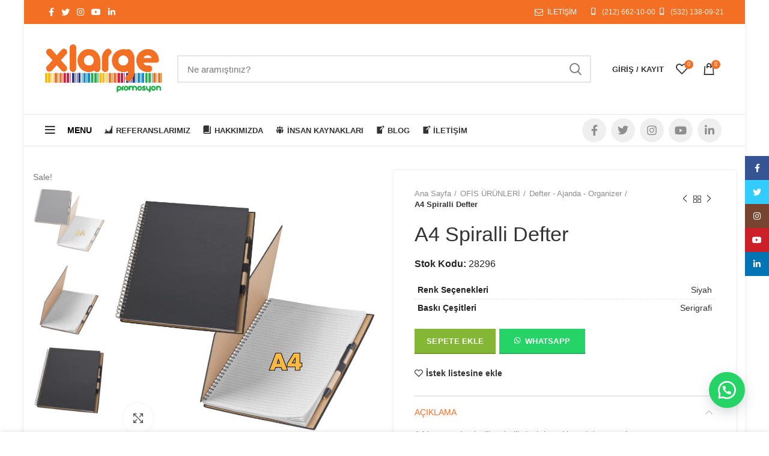

--- FILE ---
content_type: text/html; charset=UTF-8
request_url: https://xlpromosyon.com/urun/a4-spiralli-defter/
body_size: 21649
content:
<!DOCTYPE html><html lang="tr"><head><meta charset="UTF-8"><link rel="profile" href="https://gmpg.org/xfn/11"><link rel="pingback" href="https://xlpromosyon.com/xmlrpc.php"> <script>window.MSInputMethodContext && document.documentMode && document.write('<script src="https://xlpromosyon.com/osheepsu/js/libs/ie11CustomProperties.min.js"><\/script>');</script> <link media="all" href="https://xlpromosyon.com/sotchasi/cache/autoptimize/css/autoptimize_ca9ff58678a897baf2fbe5381b27ed73.css" rel="stylesheet"><title>A4 Spiralli Defter &#8211; XLPromosyon -Promosyon Ürünleri 2025</title><meta name='robots' content='max-image-preview:large' /><style>img:is([sizes="auto" i], [sizes^="auto," i]) { contain-intrinsic-size: 3000px 1500px }</style><link rel="alternate" type="application/rss+xml" title="XLPromosyon -Promosyon Ürünleri 2025 &raquo; akışı" href="https://xlpromosyon.com/feed/" /><link rel="alternate" type="application/rss+xml" title="XLPromosyon -Promosyon Ürünleri 2025 &raquo; yorum akışı" href="https://xlpromosyon.com/comments/feed/" /><link rel="alternate" type="application/rss+xml" title="XLPromosyon -Promosyon Ürünleri 2025 &raquo; A4 Spiralli Defter yorum akışı" href="https://xlpromosyon.com/urun/a4-spiralli-defter/feed/" /><link rel='stylesheet' id='dashicons-css' href='https://xlpromosyon.com/aripheet/css/dashicons.min.css?ver=0065d23759e12c7a3ef1a47389bdf3c6' type='text/css' media='all' /><style id='dashicons-inline-css' type='text/css'>[data-font="Dashicons"]:before {font-family: 'Dashicons' !important;content: attr(data-icon) !important;speak: none !important;font-weight: normal !important;font-variant: normal !important;text-transform: none !important;line-height: 1 !important;font-style: normal !important;-webkit-font-smoothing: antialiased !important;-moz-osx-font-smoothing: grayscale !important;}</style><style id='classic-theme-styles-inline-css' type='text/css'>/*! This file is auto-generated */
.wp-block-button__link{color:#fff;background-color:#32373c;border-radius:9999px;box-shadow:none;text-decoration:none;padding:calc(.667em + 2px) calc(1.333em + 2px);font-size:1.125em}.wp-block-file__button{background:#32373c;color:#fff;text-decoration:none}</style><style id='global-styles-inline-css' type='text/css'>:root{--wp--preset--aspect-ratio--square: 1;--wp--preset--aspect-ratio--4-3: 4/3;--wp--preset--aspect-ratio--3-4: 3/4;--wp--preset--aspect-ratio--3-2: 3/2;--wp--preset--aspect-ratio--2-3: 2/3;--wp--preset--aspect-ratio--16-9: 16/9;--wp--preset--aspect-ratio--9-16: 9/16;--wp--preset--color--black: #000000;--wp--preset--color--cyan-bluish-gray: #abb8c3;--wp--preset--color--white: #ffffff;--wp--preset--color--pale-pink: #f78da7;--wp--preset--color--vivid-red: #cf2e2e;--wp--preset--color--luminous-vivid-orange: #ff6900;--wp--preset--color--luminous-vivid-amber: #fcb900;--wp--preset--color--light-green-cyan: #7bdcb5;--wp--preset--color--vivid-green-cyan: #00d084;--wp--preset--color--pale-cyan-blue: #8ed1fc;--wp--preset--color--vivid-cyan-blue: #0693e3;--wp--preset--color--vivid-purple: #9b51e0;--wp--preset--gradient--vivid-cyan-blue-to-vivid-purple: linear-gradient(135deg,rgba(6,147,227,1) 0%,rgb(155,81,224) 100%);--wp--preset--gradient--light-green-cyan-to-vivid-green-cyan: linear-gradient(135deg,rgb(122,220,180) 0%,rgb(0,208,130) 100%);--wp--preset--gradient--luminous-vivid-amber-to-luminous-vivid-orange: linear-gradient(135deg,rgba(252,185,0,1) 0%,rgba(255,105,0,1) 100%);--wp--preset--gradient--luminous-vivid-orange-to-vivid-red: linear-gradient(135deg,rgba(255,105,0,1) 0%,rgb(207,46,46) 100%);--wp--preset--gradient--very-light-gray-to-cyan-bluish-gray: linear-gradient(135deg,rgb(238,238,238) 0%,rgb(169,184,195) 100%);--wp--preset--gradient--cool-to-warm-spectrum: linear-gradient(135deg,rgb(74,234,220) 0%,rgb(151,120,209) 20%,rgb(207,42,186) 40%,rgb(238,44,130) 60%,rgb(251,105,98) 80%,rgb(254,248,76) 100%);--wp--preset--gradient--blush-light-purple: linear-gradient(135deg,rgb(255,206,236) 0%,rgb(152,150,240) 100%);--wp--preset--gradient--blush-bordeaux: linear-gradient(135deg,rgb(254,205,165) 0%,rgb(254,45,45) 50%,rgb(107,0,62) 100%);--wp--preset--gradient--luminous-dusk: linear-gradient(135deg,rgb(255,203,112) 0%,rgb(199,81,192) 50%,rgb(65,88,208) 100%);--wp--preset--gradient--pale-ocean: linear-gradient(135deg,rgb(255,245,203) 0%,rgb(182,227,212) 50%,rgb(51,167,181) 100%);--wp--preset--gradient--electric-grass: linear-gradient(135deg,rgb(202,248,128) 0%,rgb(113,206,126) 100%);--wp--preset--gradient--midnight: linear-gradient(135deg,rgb(2,3,129) 0%,rgb(40,116,252) 100%);--wp--preset--font-size--small: 13px;--wp--preset--font-size--medium: 20px;--wp--preset--font-size--large: 36px;--wp--preset--font-size--x-large: 42px;--wp--preset--spacing--20: 0.44rem;--wp--preset--spacing--30: 0.67rem;--wp--preset--spacing--40: 1rem;--wp--preset--spacing--50: 1.5rem;--wp--preset--spacing--60: 2.25rem;--wp--preset--spacing--70: 3.38rem;--wp--preset--spacing--80: 5.06rem;--wp--preset--shadow--natural: 6px 6px 9px rgba(0, 0, 0, 0.2);--wp--preset--shadow--deep: 12px 12px 50px rgba(0, 0, 0, 0.4);--wp--preset--shadow--sharp: 6px 6px 0px rgba(0, 0, 0, 0.2);--wp--preset--shadow--outlined: 6px 6px 0px -3px rgba(255, 255, 255, 1), 6px 6px rgba(0, 0, 0, 1);--wp--preset--shadow--crisp: 6px 6px 0px rgba(0, 0, 0, 1);}:where(.is-layout-flex){gap: 0.5em;}:where(.is-layout-grid){gap: 0.5em;}body .is-layout-flex{display: flex;}.is-layout-flex{flex-wrap: wrap;align-items: center;}.is-layout-flex > :is(*, div){margin: 0;}body .is-layout-grid{display: grid;}.is-layout-grid > :is(*, div){margin: 0;}:where(.wp-block-columns.is-layout-flex){gap: 2em;}:where(.wp-block-columns.is-layout-grid){gap: 2em;}:where(.wp-block-post-template.is-layout-flex){gap: 1.25em;}:where(.wp-block-post-template.is-layout-grid){gap: 1.25em;}.has-black-color{color: var(--wp--preset--color--black) !important;}.has-cyan-bluish-gray-color{color: var(--wp--preset--color--cyan-bluish-gray) !important;}.has-white-color{color: var(--wp--preset--color--white) !important;}.has-pale-pink-color{color: var(--wp--preset--color--pale-pink) !important;}.has-vivid-red-color{color: var(--wp--preset--color--vivid-red) !important;}.has-luminous-vivid-orange-color{color: var(--wp--preset--color--luminous-vivid-orange) !important;}.has-luminous-vivid-amber-color{color: var(--wp--preset--color--luminous-vivid-amber) !important;}.has-light-green-cyan-color{color: var(--wp--preset--color--light-green-cyan) !important;}.has-vivid-green-cyan-color{color: var(--wp--preset--color--vivid-green-cyan) !important;}.has-pale-cyan-blue-color{color: var(--wp--preset--color--pale-cyan-blue) !important;}.has-vivid-cyan-blue-color{color: var(--wp--preset--color--vivid-cyan-blue) !important;}.has-vivid-purple-color{color: var(--wp--preset--color--vivid-purple) !important;}.has-black-background-color{background-color: var(--wp--preset--color--black) !important;}.has-cyan-bluish-gray-background-color{background-color: var(--wp--preset--color--cyan-bluish-gray) !important;}.has-white-background-color{background-color: var(--wp--preset--color--white) !important;}.has-pale-pink-background-color{background-color: var(--wp--preset--color--pale-pink) !important;}.has-vivid-red-background-color{background-color: var(--wp--preset--color--vivid-red) !important;}.has-luminous-vivid-orange-background-color{background-color: var(--wp--preset--color--luminous-vivid-orange) !important;}.has-luminous-vivid-amber-background-color{background-color: var(--wp--preset--color--luminous-vivid-amber) !important;}.has-light-green-cyan-background-color{background-color: var(--wp--preset--color--light-green-cyan) !important;}.has-vivid-green-cyan-background-color{background-color: var(--wp--preset--color--vivid-green-cyan) !important;}.has-pale-cyan-blue-background-color{background-color: var(--wp--preset--color--pale-cyan-blue) !important;}.has-vivid-cyan-blue-background-color{background-color: var(--wp--preset--color--vivid-cyan-blue) !important;}.has-vivid-purple-background-color{background-color: var(--wp--preset--color--vivid-purple) !important;}.has-black-border-color{border-color: var(--wp--preset--color--black) !important;}.has-cyan-bluish-gray-border-color{border-color: var(--wp--preset--color--cyan-bluish-gray) !important;}.has-white-border-color{border-color: var(--wp--preset--color--white) !important;}.has-pale-pink-border-color{border-color: var(--wp--preset--color--pale-pink) !important;}.has-vivid-red-border-color{border-color: var(--wp--preset--color--vivid-red) !important;}.has-luminous-vivid-orange-border-color{border-color: var(--wp--preset--color--luminous-vivid-orange) !important;}.has-luminous-vivid-amber-border-color{border-color: var(--wp--preset--color--luminous-vivid-amber) !important;}.has-light-green-cyan-border-color{border-color: var(--wp--preset--color--light-green-cyan) !important;}.has-vivid-green-cyan-border-color{border-color: var(--wp--preset--color--vivid-green-cyan) !important;}.has-pale-cyan-blue-border-color{border-color: var(--wp--preset--color--pale-cyan-blue) !important;}.has-vivid-cyan-blue-border-color{border-color: var(--wp--preset--color--vivid-cyan-blue) !important;}.has-vivid-purple-border-color{border-color: var(--wp--preset--color--vivid-purple) !important;}.has-vivid-cyan-blue-to-vivid-purple-gradient-background{background: var(--wp--preset--gradient--vivid-cyan-blue-to-vivid-purple) !important;}.has-light-green-cyan-to-vivid-green-cyan-gradient-background{background: var(--wp--preset--gradient--light-green-cyan-to-vivid-green-cyan) !important;}.has-luminous-vivid-amber-to-luminous-vivid-orange-gradient-background{background: var(--wp--preset--gradient--luminous-vivid-amber-to-luminous-vivid-orange) !important;}.has-luminous-vivid-orange-to-vivid-red-gradient-background{background: var(--wp--preset--gradient--luminous-vivid-orange-to-vivid-red) !important;}.has-very-light-gray-to-cyan-bluish-gray-gradient-background{background: var(--wp--preset--gradient--very-light-gray-to-cyan-bluish-gray) !important;}.has-cool-to-warm-spectrum-gradient-background{background: var(--wp--preset--gradient--cool-to-warm-spectrum) !important;}.has-blush-light-purple-gradient-background{background: var(--wp--preset--gradient--blush-light-purple) !important;}.has-blush-bordeaux-gradient-background{background: var(--wp--preset--gradient--blush-bordeaux) !important;}.has-luminous-dusk-gradient-background{background: var(--wp--preset--gradient--luminous-dusk) !important;}.has-pale-ocean-gradient-background{background: var(--wp--preset--gradient--pale-ocean) !important;}.has-electric-grass-gradient-background{background: var(--wp--preset--gradient--electric-grass) !important;}.has-midnight-gradient-background{background: var(--wp--preset--gradient--midnight) !important;}.has-small-font-size{font-size: var(--wp--preset--font-size--small) !important;}.has-medium-font-size{font-size: var(--wp--preset--font-size--medium) !important;}.has-large-font-size{font-size: var(--wp--preset--font-size--large) !important;}.has-x-large-font-size{font-size: var(--wp--preset--font-size--x-large) !important;}
:where(.wp-block-post-template.is-layout-flex){gap: 1.25em;}:where(.wp-block-post-template.is-layout-grid){gap: 1.25em;}
:where(.wp-block-columns.is-layout-flex){gap: 2em;}:where(.wp-block-columns.is-layout-grid){gap: 2em;}
:root :where(.wp-block-pullquote){font-size: 1.5em;line-height: 1.6;}</style><style id='rs-plugin-settings-inline-css' type='text/css'>#rs-demo-id {}</style><style id='woocommerce-inline-inline-css' type='text/css'>.woocommerce form .form-row .required { visibility: visible; }</style><style id='yith_wcas_frontend-inline-css' type='text/css'>.autocomplete-suggestion{
                    padding-right: 20px;
                }
                .woocommerce .autocomplete-suggestion  span.yith_wcas_result_on_sale,
                .autocomplete-suggestion  span.yith_wcas_result_on_sale{
                        background: #7eb742;
                        color: #ffffff
                }
                .woocommerce .autocomplete-suggestion  span.yith_wcas_result_outofstock,
                .autocomplete-suggestion  span.yith_wcas_result_outofstock{
                        background: #7a7a7a;
                        color: #ffffff
                }
                .woocommerce .autocomplete-suggestion  span.yith_wcas_result_featured,
                .autocomplete-suggestion  span.yith_wcas_result_featured{
                        background: #c0392b;
                        color: #ffffff
                }
                .autocomplete-suggestion img{
                    width: 50px;
                }
                .autocomplete-suggestion .yith_wcas_result_content .title{
                    color: #004b91;
                }
                .autocomplete-suggestion{
                                    min-height: 60px;
                                }</style><link rel='stylesheet' id='xts-style-header_528910-css' href='https://xlpromosyon.com/sotchasi/cache/autoptimize/css/autoptimize_single_2da198aa58acbfc01d871600eb34f2e2.css?ver=6.1.4' type='text/css' media='all' /><link rel='stylesheet' id='xts-style-theme_settings_default-css' href='https://xlpromosyon.com/sotchasi/cache/autoptimize/css/autoptimize_single_35f76a91c0bf5a511cb4640d8fd6660f.css?ver=6.1.4' type='text/css' media='all' /> <script type="text/javascript" src="https://xlpromosyon.com/?bulkgate-asynchronous=asset" id="bulkgate-asynchronous-asset-js" async="async"></script> <script type="text/javascript" id="burst-js-extra">var burst = {"tracking":{"isInitialHit":true,"lastUpdateTimestamp":0,"beacon_url":"https:\/\/xlpromosyon.com\/urivardu\/burst-statistics\/endpoint.php","ajaxUrl":"https:\/\/xlpromosyon.com\/wp-admin\/admin-ajax.php"},"options":{"cookieless":0,"pageUrl":"https:\/\/xlpromosyon.com\/urun\/a4-spiralli-defter\/","beacon_enabled":1,"do_not_track":0,"enable_turbo_mode":0,"track_url_change":0,"cookie_retention_days":30,"debug":0},"goals":{"completed":[],"scriptUrl":"https:\/\/xlpromosyon.com\/urivardu\/burst-statistics\/\/assets\/js\/build\/burst-goals.js?v=1758290335","active":[]},"cache":{"uid":null,"fingerprint":null,"isUserAgent":null,"isDoNotTrack":null,"useCookies":null}};</script> <script type="text/javascript" src="https://xlpromosyon.com/aripheet/js/jquery/jquery.min.js?ver=3.7.1" id="jquery-core-js"></script> <script type="text/javascript" id="wc-add-to-cart-js-extra">var wc_add_to_cart_params = {"ajax_url":"\/wp-admin\/admin-ajax.php","wc_ajax_url":"\/?wc-ajax=%%endpoint%%","i18n_view_cart":"Sepetim","cart_url":"https:\/\/xlpromosyon.com\/sepet\/","is_cart":"","cart_redirect_after_add":"no"};</script> <script type="text/javascript" id="wc-single-product-js-extra">var wc_single_product_params = {"i18n_required_rating_text":"L\u00fctfen bir oy belirleyin","i18n_rating_options":["1\/5 y\u0131ld\u0131z","2\/5 y\u0131ld\u0131z","3\/5 y\u0131ld\u0131z","4\/5 y\u0131ld\u0131z","5\/5 y\u0131ld\u0131z"],"i18n_product_gallery_trigger_text":"Tam ekran g\u00f6rsel galerisini g\u00f6r\u00fcnt\u00fcleyin","review_rating_required":"yes","flexslider":{"rtl":false,"animation":"slide","smoothHeight":true,"directionNav":false,"controlNav":"thumbnails","slideshow":false,"animationSpeed":500,"animationLoop":false,"allowOneSlide":false},"zoom_enabled":"","zoom_options":[],"photoswipe_enabled":"","photoswipe_options":{"shareEl":false,"closeOnScroll":false,"history":false,"hideAnimationDuration":0,"showAnimationDuration":0},"flexslider_enabled":""};</script> <script type="text/javascript" id="woocommerce-js-extra">var woocommerce_params = {"ajax_url":"\/wp-admin\/admin-ajax.php","wc_ajax_url":"\/?wc-ajax=%%endpoint%%","i18n_password_show":"\u015eifreyi g\u00f6ster","i18n_password_hide":"\u015eifreyi gizle"};</script> <link rel="https://api.w.org/" href="https://xlpromosyon.com/wp-json/" /><link rel="alternate" title="JSON" type="application/json" href="https://xlpromosyon.com/wp-json/wp/v2/product/13212" /><link rel="EditURI" type="application/rsd+xml" title="RSD" href="https://xlpromosyon.com/xmlrpc.php?rsd" /><link rel="canonical" href="https://xlpromosyon.com/urun/a4-spiralli-defter/" /><link rel="alternate" title="oEmbed (JSON)" type="application/json+oembed" href="https://xlpromosyon.com/wp-json/oembed/1.0/embed?url=https%3A%2F%2Fxlpromosyon.com%2Furun%2Fa4-spiralli-defter%2F" /><link rel="alternate" title="oEmbed (XML)" type="text/xml+oembed" href="https://xlpromosyon.com/wp-json/oembed/1.0/embed?url=https%3A%2F%2Fxlpromosyon.com%2Furun%2Fa4-spiralli-defter%2F&#038;format=xml" />  <script>(function(i,s,o,g,r,a,m){i['GoogleAnalyticsObject']=r;i[r]=i[r]||function(){
			(i[r].q=i[r].q||[]).push(arguments)},i[r].l=1*new Date();a=s.createElement(o),
			m=s.getElementsByTagName(o)[0];a.async=1;a.src=g;m.parentNode.insertBefore(a,m)
			})(window,document,'script','https://www.google-analytics.com/analytics.js','ga');
			ga('create', 'UA-176761797-1', 'auto');
			ga('send', 'pageview');</script> <style>#sendbtn,
			#sendbtn2,
			.wa-order-button,
			.gdpr_wa_button_input {
				background-color: rgba(37, 211, 102, 1) !important;
				color: rgba(255, 255, 255, 1) !important;
			}
			#sendbtn:hover,
			#sendbtn2:hover,
			.wa-order-button:hover,
			.gdpr_wa_button_input:hover {
				background-color: rgba(37, 211, 102, 1) !important;
				color: rgba(255, 255, 255, 1) !important;
			}</style><style>#sendbtn,
		#sendbtn2,
		.wa-order-button,
		.gdpr_wa_button_input,
		a.wa-order-checkout,
		a.wa-order-thankyou,
		.shortcode_wa_button,
		.shortcode_wa_button_nt,
		.floating_button {
			-webkit-box-shadow: inset px px px px  !important;
			-moz-box-shadow: inset px px px px  !important;
			box-shadow: inset px px px px  !important;
		}
		#sendbtn:hover,
		#sendbtn2:hover,
		.wa-order-button:hover,
		.gdpr_wa_button_input:hover,
		a.wa-order-checkout:hover,
		a.wa-order-thankyou:hover,
		.shortcode_wa_button:hover,
		.shortcode_wa_button_nt:hover,
		.floating_button:hover {
			-webkit-box-shadow: inset px px px px  !important;
			-moz-box-shadow: inset px px px px  !important;
			box-shadow: inset px px px px  !important;
		}</style><style>.wa-order-button-under-atc,
            .wa-order-button-shortdesc,
            .wa-order-button-after-atc {
                margin: px px px px !important;
            }</style><style>.wa-order-button-under-atc,
            .wa-order-button-shortdesc,
            .wa-order-button {
                padding: px px px px !important;
            }</style><style>.floating_button {
			margin-top: 20px !important;
			margin-right: 20px !important;
			margin-bottom: 20px !important;
			margin-left: 20px !important;
			padding-top: 10px !important;
			padding-right: 10px !important;
			padding-bottom: 10px !important;
			padding-left: 10px !important;
			position: fixed !important;
			width: 60px !important;
			height: 60px !important;
			bottom: 20px !important;
			background-color: #25D366 !important;
			color: #ffffff !important;
			border-radius: 50% !important;
			display: flex !important;
			align-items: center !important;
			justify-content: center !important;
			box-shadow: 0 8px 25px -5px rgba(45, 62, 79, .3) !important;
			z-index: 9999999 !important;
			text-decoration: none !important;
			right: 20px !important;
		}
		/* Hide the old :before pseudo-element to prevent duplicate icons */
		.floating_button:before {
			display: none !important;
			content: none !important;
		}
		.floating_button_icon {
			display: block !important;
			width: 30px !important;
			height: 30px !important;
			margin-top: 0px !important;
			margin-right: 0px !important;
			margin-bottom: 0px !important;
			margin-left: 0px !important;
			padding-top: 0px !important;
			padding-right: 0px !important;
			padding-bottom: 0px !important;
			padding-left: 0px !important;
			background-image: url('data:image/svg+xml;utf8,<svg xmlns="http://www.w3.org/2000/svg" viewBox="0 0 24 24" width="30px" height="30px"><path fill="%23fff" d="M3.516 3.516c4.686-4.686 12.284-4.686 16.97 0 4.686 4.686 4.686 12.283 0 16.97a12.004 12.004 0 01-13.754 2.299l-5.814.735a.392.392 0 01-.438-.44l.748-5.788A12.002 12.002 0 013.517 3.517zm3.61 17.043l.3.158a9.846 9.846 0 0011.534-1.758c3.843-3.843 3.843-10.074 0-13.918-3.843-3.843-10.075-3.843-13.918 0a9.846 9.846 0 00-1.747 11.554l.16.303-.51 3.942a.196.196 0 00.219.22l3.961-.501zm6.534-7.003l-.933 1.164a9.843 9.843 0 01-3.497-3.495l1.166-.933a.792.792 0 00.23-.94L9.561 6.96a.793.793 0 00-.924-.445 1291.6 1291.6 0 00-2.023.524.797.797 0 00-.588.88 11.754 11.754 0 0010.005 10.005.797.797 0 00.88-.587l.525-2.023a.793.793 0 00-.445-.923L14.6 13.327a.792.792 0 00-.94.23z"/></svg>') !important;
			background-repeat: no-repeat !important;
			background-position: center !important;
			background-size: contain !important;
		}
		.label-container {
			position: fixed !important;
			bottom: 33px !important;
			display: table !important;
			visibility: hidden !important;
			z-index: 9999999 !important;
		}
		.label-text {
			color: #43474e !important;
			background: #f5f7f9 !important;
			display: inline-block !important;
			padding: 7px !important;
			border-radius: 3px !important;
			font-size: 14px !important;
			bottom: 15px !important;
		}
		a.floating_button:hover div.label-container,
		a.floating_button:hover div.label-text {
			visibility: visible !important;
			opacity: 1 !important;
		}
		@media only screen and (max-width: 480px) {
			.floating_button {
				bottom: 10px !important;
				right: 10px !important;
			}
		}</style><style>.floating_button { display: none !important; }</style><meta name="theme-color" content=""><meta name="viewport" content="width=device-width, initial-scale=1.0, maximum-scale=1.0, user-scalable=no"><link rel="preload" as="font" href="https://xlpromosyon.com/osheepsu/fonts/woodmart-font.woff?v=6.1.4" type="font/woff" crossorigin><link rel="preload" as="font" href="https://xlpromosyon.com/osheepsu/fonts/woodmart-font.woff2?v=6.1.4" type="font/woff2" crossorigin> <noscript><style>.woocommerce-product-gallery{ opacity: 1 !important; }</style></noscript><link rel="icon" href="https://xlpromosyon.com/exoptood/2020/08/cropped-xlarge_cnv-1-32x32.png" sizes="32x32" /><link rel="icon" href="https://xlpromosyon.com/exoptood/2020/08/cropped-xlarge_cnv-1-192x192.png" sizes="192x192" /><link rel="apple-touch-icon" href="https://xlpromosyon.com/exoptood/2020/08/cropped-xlarge_cnv-1-180x180.png" /><meta name="msapplication-TileImage" content="https://xlpromosyon.com/exoptood/2020/08/cropped-xlarge_cnv-1-270x270.png" /><style></style><noscript><style>.wpb_animate_when_almost_visible { opacity: 1; }</style></noscript>  <script>(function(w,d,s,l,i){w[l]=w[l]||[];w[l].push({'gtm.start':
new Date().getTime(),event:'gtm.js'});var f=d.getElementsByTagName(s)[0],
j=d.createElement(s),dl=l!='dataLayer'?'&l='+l:'';j.async=true;j.src=
'https://www.googletagmanager.com/gtm.js?id='+i+dl;f.parentNode.insertBefore(j,f);
})(window,document,'script','dataLayer','GTM-KRVNTHW');</script> </head><body data-rsssl=1 class="product-template-default single single-product postid-13212 wp-custom-logo theme-woodmart wcz-woocommerce woocommerce woocommerce-page woocommerce-no-js ywcas-xl-promosyon-v1 wrapper-boxed  form-style-square  form-border-width-2 woodmart-product-design-default categories-accordion-on woodmart-archive-shop woodmart-ajax-shop-on offcanvas-sidebar-mobile offcanvas-sidebar-tablet notifications-sticky wpb-js-composer js-comp-ver-6.5.0 vc_responsive" data-burst_id="13212" data-burst_type="product"><style class="wd-preloader-style">html {
					overflow: hidden;
				}</style><div class="wd-preloader"><style>.wd-preloader {
							background-color: #ffffff						}
					
					
					@keyframes wd-preloader-fadeOut {
						from {
							visibility: visible;
						}
						to {
							visibility: hidden;
						}
					}
					.wd-preloader {
						position: fixed;
						top: 0;
						left: 0;
						right: 0;
						bottom: 0;
						opacity: 1;
						visibility: visible;
						z-index: 2500;
						display: flex;
						justify-content: center;
						align-items: center;
						animation: wd-preloader-fadeOut 20s ease both;
						transition: opacity .4s ease;
					}
					.wd-preloader.preloader-hide {
						pointer-events: none;
						opacity: 0 !important;
					}
					.wd-preloader-img {
						max-width: 300px;
						max-height: 300px;
					}</style><div class="wd-preloader-img"> <img src="https://xlpromosyon.com/exoptood/2020/09/animated3.gif" alt="preloader"></div></div><div class="website-wrapper"><header class="whb-header whb-sticky-shadow whb-scroll-slide whb-sticky-real whb-hide-on-scroll whb-custom-header"><div class="whb-main-header"><div class="whb-row whb-top-bar whb-sticky-row whb-with-bg whb-without-border whb-color-light whb-flex-flex-middle whb-hidden-mobile"><div class="container"><div class="whb-flex-row whb-top-bar-inner"><div class="whb-column whb-col-left whb-visible-lg"><div class="wd-social-icons woodmart-social-icons text-left icons-design-default icons-size- color-scheme-light social-follow social-form-circle"> <a rel="noopener noreferrer nofollow" href="https://www.facebook.com/xlargepromosyon" target="_blank" class=" wd-social-icon social-facebook"> <span class="wd-icon"></span> </a> <a rel="noopener noreferrer nofollow" href="https://twitter.com/xlpromosyon" target="_blank" class=" wd-social-icon social-twitter"> <span class="wd-icon"></span> </a> <a rel="noopener noreferrer nofollow" href="https://www.instagram.com/xlpromosyon/" target="_blank" class=" wd-social-icon social-instagram"> <span class="wd-icon"></span> </a> <a rel="noopener noreferrer nofollow" href="https://www.youtube.com/channel/UCD1IMz1yLeHvtYOfmFolCmw" target="_blank" class=" wd-social-icon social-youtube"> <span class="wd-icon"></span> </a> <a rel="noopener noreferrer nofollow" href="https://www.linkedin.com/in/xl-promosyon-6a783479" target="_blank" class=" wd-social-icon social-linkedin"> <span class="wd-icon"></span> </a></div></div><div class="whb-column whb-col-center whb-visible-lg whb-empty-column"></div><div class="whb-column whb-col-right whb-visible-lg"><div class="wd-header-nav wd-header-secondary-nav text-right wd-full-height navigation-style-bordered" role="navigation"><ul id="menu-top-bar-right" class="menu wd-nav wd-nav-secondary wd-style-bordered"><li id="menu-item-402" class="woodmart-open-newsletter menu-item menu-item-type-custom menu-item-object-custom menu-item-402 item-level-0 menu-item-design-default menu-simple-dropdown wd-event-hover"><a href="/iletisim/" class="woodmart-nav-link"><span class="wd-nav-icon fa fa-envelope-o"></span><span class="nav-link-text">İLETİŞİM</span></a></li></ul></div><div class="wd-header-text set-cont-mb-s reset-last-child  whb-text-element"><i class="fa fa-mobile" style="width: 15px; text-align: center; margin-right: 4px;"></i> <a href="tel://+902126621000">(212) 662-10-00</a> <i class="fa fa-mobile" style="width: 15px; text-align: center; margin-right: 4px;"></i> <a href="tel://+905321380921">(532) 138-09-21</a></div></div><div class="whb-column whb-col-mobile whb-hidden-lg"><div class="wd-social-icons woodmart-social-icons text-center icons-design-default icons-size- color-scheme-light social-share social-form-circle"> <a rel="noopener noreferrer nofollow" href="https://www.facebook.com/sharer/sharer.php?u=https://xlpromosyon.com/urun/a4-spiralli-defter/" target="_blank" class=" wd-social-icon social-facebook"> <span class="wd-icon"></span> </a> <a rel="noopener noreferrer nofollow" href="https://twitter.com/share?url=https://xlpromosyon.com/urun/a4-spiralli-defter/" target="_blank" class=" wd-social-icon social-twitter"> <span class="wd-icon"></span> </a> <a rel="noopener noreferrer nofollow" href="https://pinterest.com/pin/create/button/?url=https://xlpromosyon.com/urun/a4-spiralli-defter/&media=https://xlpromosyon.com/exoptood/2020/08/products-3936cacab4a66f8.jpg&description=A4+Spiralli+Defter" target="_blank" class=" wd-social-icon social-pinterest"> <span class="wd-icon"></span> </a> <a rel="noopener noreferrer nofollow" href="https://www.linkedin.com/shareArticle?mini=true&url=https://xlpromosyon.com/urun/a4-spiralli-defter/" target="_blank" class=" wd-social-icon social-linkedin"> <span class="wd-icon"></span> </a> <a rel="noopener noreferrer nofollow" href="https://telegram.me/share/url?url=https://xlpromosyon.com/urun/a4-spiralli-defter/" target="_blank" class=" wd-social-icon social-tg"> <span class="wd-icon"></span> </a></div></div></div></div></div><div class="whb-row whb-general-header whb-sticky-row whb-without-bg whb-border-fullwidth whb-color-dark whb-flex-flex-middle"><div class="container"><div class="whb-flex-row whb-general-header-inner"><div class="whb-column whb-col-left whb-visible-lg"><div class="site-logo 
 wd-switch-logo"> <a href="https://xlpromosyon.com/" class="wd-logo wd-main-logo woodmart-logo woodmart-main-logo" rel="home"> <img src="https://xlpromosyon.com/exoptood/2020/08/xlarge_cnv.png" alt="XLPromosyon -Promosyon Ürünleri 2025" style="max-width: 200px;" /> </a> <a href="https://xlpromosyon.com/" class="wd-logo wd-sticky-logo" rel="home"> <img src="https://xlpromosyon.com/exoptood/2020/08/xlarge_cnv.png" alt="XLPromosyon -Promosyon Ürünleri 2025" style="max-width: 400px;" /> </a></div></div><div class="whb-column whb-col-center whb-visible-lg"><div class="wd-search-form wd-header-search-form woodmart-search-form"><form role="search" method="get" class="searchform  wd-style-default search-style-default" action="https://xlpromosyon.com/" > <input type="text" class="s" placeholder="Ne aramıştınız?" value="" name="s" aria-label="Search" title="Ne aramıştınız?" /> <input type="hidden" name="post_type" value="product"> <button type="submit" class="searchsubmit"> <span> Search </span> </button></form></div></div><div class="whb-column whb-col-right whb-visible-lg"><div class="whb-space-element " style="width:15px;"></div><div class="wd-header-my-account wd-tools-element wd-event-hover  wd-account-style-text my-account-with-text login-side-opener woodmart-header-links woodmart-navigation item-event-hover menu-simple-dropdown"> <a href="https://xlpromosyon.com/hesabim/" title="Hesabım"> <span class="wd-tools-icon"> </span> <span class="wd-tools-text"> Giriş / Kayıt </span> </a></div><div class="wd-header-wishlist wd-tools-element wd-style-icon wd-with-count with-product-count woodmart-wishlist-info-widget" title="İstek listem"> <a href="https://xlpromosyon.com/wishlist/"> <span class="wd-tools-icon wishlist-icon"> <span class="wd-tools-count"> 0 </span> </span> <span class="wd-tools-text wishlist-label"> İstek listesi </span> </a></div><div class="wd-header-cart wd-tools-element wd-design-2 woodmart-cart-alt cart-widget-opener woodmart-shopping-cart woodmart-cart-design-2"> <a href="https://xlpromosyon.com/sepet/" title="TEKLİF SAYFASI"> <span class="wd-tools-icon wd-icon-alt woodmart-cart-icon"> <span class="wd-cart-number woodmart-cart-number">0 <span>Ürün</span></span> </span> <span class="wd-tools-text woodmart-cart-totals"> <span class="subtotal-divider">/</span> <span class="wd-cart-subtotal woodmart-cart-subtotal"></span> </span> </a></div></div><div class="whb-column whb-mobile-left whb-hidden-lg"><div class="wd-tools-element wd-header-mobile-nav wd-style-text woodmart-burger-icon"> <a href="#" rel="nofollow"> <span class="wd-tools-icon woodmart-burger"> </span> <span class="wd-tools-text">İletişim</span> </a></div></div><div class="whb-column whb-mobile-center whb-hidden-lg"><div class="site-logo 
 wd-switch-logo"> <a href="https://xlpromosyon.com/" class="wd-logo wd-main-logo woodmart-logo woodmart-main-logo" rel="home"> <img src="https://xlpromosyon.com/exoptood/2020/08/xlarge_cnv.png" alt="XLPromosyon -Promosyon Ürünleri 2025" style="max-width: 179px;" /> </a> <a href="https://xlpromosyon.com/" class="wd-logo wd-sticky-logo" rel="home"> <img src="https://xlpromosyon.com/exoptood/2020/08/xlarge_cnv.png" alt="XLPromosyon -Promosyon Ürünleri 2025" style="max-width: 179px;" /> </a></div></div><div class="whb-column whb-mobile-right whb-hidden-lg"><div class="wd-header-cart wd-tools-element wd-design-5 woodmart-cart-alt cart-widget-opener woodmart-shopping-cart woodmart-cart-design-5"> <a href="https://xlpromosyon.com/sepet/" title="TEKLİF SAYFASI"> <span class="wd-tools-icon wd-icon-alt woodmart-cart-icon"> <span class="wd-cart-number woodmart-cart-number">0 <span>Ürün</span></span> </span> <span class="wd-tools-text woodmart-cart-totals"> <span class="subtotal-divider">/</span> <span class="wd-cart-subtotal woodmart-cart-subtotal"></span> </span> </a></div></div></div></div></div><div class="whb-row whb-header-bottom whb-sticky-row whb-without-bg whb-border-fullwidth whb-color-dark whb-flex-flex-middle"><div class="container"><div class="whb-flex-row whb-header-bottom-inner"><div class="whb-column whb-col-left whb-visible-lg"><div class="wd-tools-element wd-header-mobile-nav wd-style-icon woodmart-burger-icon"> <a href="#" rel="nofollow"> <span class="wd-tools-icon woodmart-burger"> </span> <span class="wd-tools-text">İletişim</span> </a></div><div class="wd-header-text set-cont-mb-s reset-last-child  whb-text-element"><span style="color: #000000;"><strong>MENU</strong></span></div></div><div class="whb-column whb-col-center whb-visible-lg"><div class="wd-header-nav wd-header-main-nav text-left navigation-style-default" role="navigation"><ul id="menu-ana-ust" class="menu wd-nav wd-nav-main wd-style-default"><li id="menu-item-15090" class="menu-item menu-item-type-post_type menu-item-object-page menu-item-15090 item-level-0 menu-item-design-default menu-simple-dropdown wd-event-hover"><a href="https://xlpromosyon.com/referanslarimiz/" class="woodmart-nav-link"><span class="nav-link-text"><i class="_mi _before dashicons dashicons-chart-area" aria-hidden="true"></i><span>Referanslarımız</span></span></a></li><li id="menu-item-14753" class="menu-item menu-item-type-post_type menu-item-object-page menu-item-14753 item-level-0 menu-item-design-default menu-simple-dropdown wd-event-hover"><a href="https://xlpromosyon.com/hakkimizda/" class="woodmart-nav-link"><span class="nav-link-text"><i class="_mi _before dashicons dashicons-book" aria-hidden="true"></i><span>Hakkımızda</span></span></a></li><li id="menu-item-15109" class="menu-item menu-item-type-post_type menu-item-object-page menu-item-15109 item-level-0 menu-item-design-default menu-simple-dropdown wd-event-hover"><a href="https://xlpromosyon.com/insan-kaynaklari/" class="woodmart-nav-link"><span class="nav-link-text"><i class="_mi _before dashicons dashicons-groups" aria-hidden="true"></i><span>İnsan Kaynakları</span></span></a></li><li id="menu-item-19503" class="menu-item menu-item-type-taxonomy menu-item-object-category menu-item-19503 item-level-0 menu-item-design-default menu-simple-dropdown wd-event-hover"><a href="https://xlpromosyon.com/kategori/blog/" class="woodmart-nav-link"><span class="nav-link-text"><i class="_mi _before dashicons dashicons-welcome-edit-page" aria-hidden="true"></i><span>Blog</span></span></a></li><li id="menu-item-14757" class="menu-item menu-item-type-post_type menu-item-object-page menu-item-14757 item-level-0 menu-item-design-default menu-simple-dropdown wd-event-hover"><a href="https://xlpromosyon.com/iletisim/" class="woodmart-nav-link"><span class="nav-link-text"><i class="_mi _before dashicons dashicons-welcome-edit-page" aria-hidden="true"></i><span>İletişim</span></span></a></li></ul></div></div><div class="whb-column whb-col-right whb-visible-lg"><div class="wd-header-text set-cont-mb-s reset-last-child  whb-text-element"></div><div class="wd-header-text set-cont-mb-s reset-last-child  whb-text-element"><div class="wd-social-icons woodmart-social-icons text-center icons-design-colored-alt icons-size-default color-scheme-dark social-follow social-form-circle"> <a rel="noopener noreferrer nofollow" href="https://www.facebook.com/xlargepromosyon" target="_blank" class=" wd-social-icon social-facebook"> <span class="wd-icon"></span> </a> <a rel="noopener noreferrer nofollow" href="https://twitter.com/xlpromosyon" target="_blank" class=" wd-social-icon social-twitter"> <span class="wd-icon"></span> </a> <a rel="noopener noreferrer nofollow" href="https://www.instagram.com/xlpromosyon/" target="_blank" class=" wd-social-icon social-instagram"> <span class="wd-icon"></span> </a> <a rel="noopener noreferrer nofollow" href="https://www.youtube.com/channel/UCD1IMz1yLeHvtYOfmFolCmw" target="_blank" class=" wd-social-icon social-youtube"> <span class="wd-icon"></span> </a> <a rel="noopener noreferrer nofollow" href="https://www.linkedin.com/in/xl-promosyon-6a783479" target="_blank" class=" wd-social-icon social-linkedin"> <span class="wd-icon"></span> </a></div></div></div><div class="whb-column whb-col-mobile whb-hidden-lg"><div class="wd-search-form wd-header-search-form-mobile woodmart-mobile-search-form woodmart-search-form"><form role="search" method="get" class="searchform  wd-style-default search-style-default" action="https://xlpromosyon.com/" > <input type="text" class="s" placeholder="Ne aramıştınız?" value="" name="s" aria-label="Search" title="Ne aramıştınız?" /> <input type="hidden" name="post_type" value="product"> <button type="submit" class="searchsubmit"> <span> Search </span> </button></form></div></div></div></div></div></div></header><div class="main-page-wrapper"><div class="container-fluid"><div class="row content-layout-wrapper align-items-start"> <noscript><iframe src="https://www.googletagmanager.com/ns.html?id=GTM-KRVNTHW"
height="0" width="0" style="display:none;visibility:hidden"></iframe></noscript><div class="site-content shop-content-area col-12 breadcrumbs-location-summary content-with-products" role="main"><div class="container"></div><div id="product-13212" class="single-product-page single-product-content product-design-default tabs-location-summary tabs-type-accordion meta-location-after_tabs reviews-location-tabs product-full-width product-summary-shadow product-no-bg product type-product post-13212 status-publish first instock product_cat-defter-ajanda-organizer product_tag-219 has-post-thumbnail sold-individually purchasable product-type-simple"><div class="container-fluid"><div class="woocommerce-notices-wrapper"></div><div class="row product-image-summary-wrap"><div class="product-image-summary col-lg-12 col-12 col-md-12"><div class="row product-image-summary-inner"><div class="col-lg-6 col-12 col-md-6 product-images" ><div class="product-images-inner"> <span class="onsale">Sale!</span><div class="woocommerce-product-gallery woocommerce-product-gallery--with-images woocommerce-product-gallery--with-images woocommerce-product-gallery--columns-4 images images row align-items-start thumbs-position-left image-action-zoom" style="opacity: 0; transition: opacity .25s ease-in-out;"><div class="col-lg-9 order-lg-last"><figure class="woocommerce-product-gallery__wrapper owl-items-lg-1 owl-items-md-1 owl-items-sm-1 owl-items-xs-1 owl-carousel"><div class="product-image-wrap"><figure data-thumb="https://xlpromosyon.com/exoptood/2020/08/products-3936cacab4a66f8-150x150.jpg" class="woocommerce-product-gallery__image"><a data-elementor-open-lightbox="no" href="https://xlpromosyon.com/exoptood/2020/08/products-3936cacab4a66f8.jpg"><img width="800" height="800" src="https://xlpromosyon.com/exoptood/2020/08/products-3936cacab4a66f8.jpg" class="wp-post-image wp-post-image" alt="Ring-binder, lined, in A4 format with ballpen" title="Ring-binder, lined, in A4 format with ballpen" data-caption="" data-src="https://xlpromosyon.com/exoptood/2020/08/products-3936cacab4a66f8.jpg" data-large_image="https://xlpromosyon.com/exoptood/2020/08/products-3936cacab4a66f8.jpg" data-large_image_width="800" data-large_image_height="800" decoding="async" fetchpriority="high" srcset="https://xlpromosyon.com/exoptood/2020/08/products-3936cacab4a66f8-150x150.jpg 150w, https://xlpromosyon.com/exoptood/2020/08/products-3936cacab4a66f8-600x600.jpg 600w, https://xlpromosyon.com/exoptood/2020/08/products-3936cacab4a66f8.jpg 800w" sizes="(max-width: 800px) 100vw, 800px" /></a></figure></div><div class="product-image-wrap"><figure data-thumb="https://xlpromosyon.com/exoptood/2020/08/products-6bd8c9b7e9d3da0-150x150.jpg" class="woocommerce-product-gallery__image"><a data-elementor-open-lightbox="no" href="https://xlpromosyon.com/exoptood/2020/08/products-6bd8c9b7e9d3da0.jpg"><img width="750" height="750" src="https://xlpromosyon.com/exoptood/2020/08/products-6bd8c9b7e9d3da0.jpg" class="" alt="Ring-binder, lined, in A4 format with ballpen" title="Ring-binder, lined, in A4 format with ballpen" data-caption="" data-src="https://xlpromosyon.com/exoptood/2020/08/products-6bd8c9b7e9d3da0.jpg" data-large_image="https://xlpromosyon.com/exoptood/2020/08/products-6bd8c9b7e9d3da0.jpg" data-large_image_width="750" data-large_image_height="750" decoding="async" srcset="https://xlpromosyon.com/exoptood/2020/08/products-6bd8c9b7e9d3da0-150x150.jpg 150w, https://xlpromosyon.com/exoptood/2020/08/products-6bd8c9b7e9d3da0-600x600.jpg 600w, https://xlpromosyon.com/exoptood/2020/08/products-6bd8c9b7e9d3da0.jpg 750w" sizes="(max-width: 750px) 100vw, 750px" /></a></figure></div><div class="product-image-wrap"><figure data-thumb="https://xlpromosyon.com/exoptood/2020/08/products-75af447502ff6fc-150x150.jpg" class="woocommerce-product-gallery__image"><a data-elementor-open-lightbox="no" href="https://xlpromosyon.com/exoptood/2020/08/products-75af447502ff6fc.jpg"><img width="750" height="750" src="https://xlpromosyon.com/exoptood/2020/08/products-75af447502ff6fc.jpg" class="" alt="Ring-binder, lined, in A4 format with ballpen" title="Ring-binder, lined, in A4 format with ballpen" data-caption="" data-src="https://xlpromosyon.com/exoptood/2020/08/products-75af447502ff6fc.jpg" data-large_image="https://xlpromosyon.com/exoptood/2020/08/products-75af447502ff6fc.jpg" data-large_image_width="750" data-large_image_height="750" decoding="async" srcset="https://xlpromosyon.com/exoptood/2020/08/products-75af447502ff6fc-150x150.jpg 150w, https://xlpromosyon.com/exoptood/2020/08/products-75af447502ff6fc-600x600.jpg 600w, https://xlpromosyon.com/exoptood/2020/08/products-75af447502ff6fc.jpg 750w" sizes="(max-width: 750px) 100vw, 750px" /></a></figure></div></figure><div class="product-additional-galleries"><div class="wd-show-product-gallery-wrap  wd-gallery-btn"><a href="#" rel="nofollow" class="woodmart-show-product-gallery"><span>Büyütmek için tıklayın</span></a></div></div></div><div class="col-lg-3 order-lg-first"><div class=" thumbnails owl-items-sm-3 owl-items-xs-3"></div></div></div></div></div><div class="col-lg-6 col-12 col-md-6 summary entry-summary"><div class="summary-inner"><div class="single-breadcrumbs-wrapper"><div class="single-breadcrumbs"><nav class="woocommerce-breadcrumb" aria-label="Breadcrumb"><a href="https://xlpromosyon.com" class="breadcrumb-link ">Ana Sayfa</a><a href="https://xlpromosyon.com/urun-kategori/ofis-urunleri/" class="breadcrumb-link ">OFİS ÜRÜNLERİ</a><a href="https://xlpromosyon.com/urun-kategori/ofis-urunleri/defter-ajanda-organizer/" class="breadcrumb-link breadcrumb-link-last">Defter - Ajanda - Organizer</a><span class="breadcrumb-last"> A4 Spiralli Defter</span></nav><div class="wd-products-nav woodmart-products-nav"><div class="product-btn product-prev"> <a href="https://xlpromosyon.com/urun/tutucu/">Previous product<span class="product-btn-icon"></span></a><div class="wrapper-short"><div class="product-short"><div class="product-short-image"> <a href="https://xlpromosyon.com/urun/tutucu/" class="product-thumb"> <img width="500" height="500" src="https://xlpromosyon.com/exoptood/2020/08/products-518fdcf38f505e2.jpg" class="attachment-woocommerce_thumbnail size-woocommerce_thumbnail" alt="Tutucu" decoding="async" loading="lazy" srcset="https://xlpromosyon.com/exoptood/2020/08/products-518fdcf38f505e2-150x150.jpg 150w, https://xlpromosyon.com/exoptood/2020/08/products-518fdcf38f505e2.jpg 500w" sizes="auto, (max-width: 500px) 100vw, 500px" /> </a></div><div class="product-short-description"> <a href="https://xlpromosyon.com/urun/tutucu/" class="wd-entities-title"> Tutucu </a> <span class="price"> </span></div></div></div></div> <a href="https://xlpromosyon.com/magaza/" class="wd-back-btn woodmart-back-btn"> <span> Back to products </span> </a><div class="product-btn product-next"> <a href="https://xlpromosyon.com/urun/yelpaze-4/">Next product<span class="product-btn-icon"></span></a><div class="wrapper-short"><div class="product-short"><div class="product-short-image"> <a href="https://xlpromosyon.com/urun/yelpaze-4/" class="product-thumb"> <img width="600" height="472" src="https://xlpromosyon.com/exoptood/2020/08/products-3e9fcf0673d8c53-600x472.jpg" class="attachment-woocommerce_thumbnail size-woocommerce_thumbnail" alt="Yelpaze" decoding="async" loading="lazy" /> </a></div><div class="product-short-description"> <a href="https://xlpromosyon.com/urun/yelpaze-4/" class="wd-entities-title"> Yelpaze </a> <span class="price"> </span></div></div></div></div></div></div></div><h1 itemprop="name" class="product_title wd-entities-title">A4 Spiralli Defter</h1><h2 class="product_title entry-title"><b>Stok Kodu:</b> 28296</h4><table class="woocommerce-product-attributes shop_attributes" aria-label="Ürün Ayrıntıları"><tr class="woocommerce-product-attributes-item woocommerce-product-attributes-item--attribute_pa_renk-secenekleri"><th class="woocommerce-product-attributes-item__label" scope="row">Renk Seçenekleri</th><td class="woocommerce-product-attributes-item__value"><p><a href="https://xlpromosyon.com/renk-secenekleri/siyah/" rel="tag">Siyah</a></p></td></tr><tr class="woocommerce-product-attributes-item woocommerce-product-attributes-item--attribute_pa_baski-cesitleri"><th class="woocommerce-product-attributes-item__label" scope="row">Baskı Çeşitleri</th><td class="woocommerce-product-attributes-item__value"><p><a href="https://xlpromosyon.com/baski-cesitleri/serigrafi/" rel="tag">Serigrafi</a></p></td></tr></table><form class="cart" action="https://xlpromosyon.com/urun/a4-spiralli-defter/" method="post" enctype='multipart/form-data'><div class="quantity hidden"> <input type="hidden" id="quantity_696bde5d1a04c" class="qty" name="quantity" value="1" /></div> <button type="submit" name="add-to-cart" value="13212" class="single_add_to_cart_button button alt">Sepete Ekle</button> <a href="https://web.whatsapp.com/send?phone=05321380921&amp;text=%28%C3%87al%C4%B1%C5%9Fma%20Saatlerimiz%20Hafta%20i%C3%A7i%3A%2009%3A00%20-%2017%3A30%29%0D%0A%20-%20...%20-%20%0D%0AMerhaba%2C%20%0D%0ABu%20%C3%BCr%C3%BCn%20i%C3%A7in%20teklif%20alabilir%20miyim%3F%3A%0D%0A%0D%0A%2AA4%20Spiralli%20Defter%2A%0D%0A%2AAdres%3A%2A%20https%3A%2F%2Fxlpromosyon.com%2Furun%2Fa4-spiralli-defter%2F%0D%0A%0D%0ATe%C5%9Fekk%C3%BCrler%21&amp;app_absent=0" class="wa-order-class" role="button" target="_blank"><button type="button" class="wa-order-button single_add_to_cart_button button alt ">Whatsapp</button></a></form><div class="wd-wishlist-btn wd-action-btn wd-style-text wd-wishlist-icon woodmart-wishlist-btn"> <a class="" href="https://xlpromosyon.com/wishlist/" data-key="9f0279c333" data-product-id="13212" data-added-text="Browse Wishlist">İstek listesine ekle</a></div><div class="woocommerce-tabs wc-tabs-wrapper tabs-layout-accordion"><ul class="tabs wc-tabs"><li class="description_tab active"> <a href="#tab-description">Açıklama</a></li><li class="wd_additional_tab_tab "> <a href="#tab-wd_additional_tab">Nakliye ve Teslimat</a></li></ul><div class="wd-tab-wrapper woodmart-tab-wrapper"> <a href="#tab-description" class="wd-accordion-title woodmart-accordion-title tab-title-description active">Açıklama</a><div class="woocommerce-Tabs-panel woocommerce-Tabs-panel--description panel entry-content wc-tab" id="tab-description"><div class="wc-tab-inner 
 wd-scroll					"><div class="wd-scroll-content"><p>A4 boyutunda çizgili, spiralli siyah kapaklı geri dönüşümlü promosyon ürünüdür.</p></div></div></div></div><div class="wd-tab-wrapper woodmart-tab-wrapper"> <a href="#tab-wd_additional_tab" class="wd-accordion-title woodmart-accordion-title tab-title-wd_additional_tab ">Nakliye ve Teslimat</a><div class="woocommerce-Tabs-panel woocommerce-Tabs-panel--wd_additional_tab panel entry-content wc-tab" id="tab-wd_additional_tab"><div class="wc-tab-inner 
 wd-scroll					"><div class="wd-scroll-content"><div class="vc_row wpb_row vc_row-fluid"><div class="wpb_column vc_column_container vc_col-sm-12"><div class="vc_column-inner"><div class="wpb_wrapper"><div id="wd-5f365f4e04dc9" class="wd-text-block-wrapper wd-wpb color-scheme-custom wd-width-100 text-left vc_custom_1597398865452"><div class="woodmart-title-container woodmart-text-block reset-last-child font-primary wd-font-weight-400 "> <strong>XLARGE PROMOSYON HAKKINDA</strong></div></div><div class="vc-zigzag-wrapper vc_custom_1506086489692 vc-zigzag-align-left"><div class="vc-zigzag-inner" style="width: 20%;min-height: 14px;background: 0 repeat-x url(&#039;data:image/svg+xml;utf-8,%3C%3Fxml%20version%3D%221.0%22%20encoding%3D%22utf-8%22%3F%3E%3C%21DOCTYPE%20svg%20PUBLIC%20%22-%2F%2FW3C%2F%2FDTD%20SVG%201.1%2F%2FEN%22%20%22http%3A%2F%2Fwww.w3.org%2FGraphics%2FSVG%2F1.1%2FDTD%2Fsvg11.dtd%22%3E%3Csvg%20width%3D%2214px%22%20height%3D%2212px%22%20viewBox%3D%220%200%2018%2015%22%20version%3D%221.1%22%20xmlns%3D%22http%3A%2F%2Fwww.w3.org%2F2000%2Fsvg%22%20xmlns%3Axlink%3D%22http%3A%2F%2Fwww.w3.org%2F1999%2Fxlink%22%3E%3Cpolygon%20id%3D%22Combined-Shape%22%20fill%3D%22%23ebebeb%22%20points%3D%228.98762301%200%200%209.12771969%200%2014.519983%209%205.40479869%2018%2014.519983%2018%209.12771969%22%3E%3C%2Fpolygon%3E%3C%2Fsvg%3E&#039;);"></div></div><div class="vc_row wpb_row vc_inner vc_row-fluid vc_custom_1497001704725"><div class="wpb_column vc_column_container vc_col-sm-12 vc_col-lg-6 vc_col-xs-12"><div class="vc_column-inner"><div class="wpb_wrapper"><div class="wpb_text_column wpb_content_element vc_custom_1597390724109" ><div class="wpb_wrapper"><h4 style="font-size: 16px; margin-bottom: 10px;">Müşteri Memnuniyet</h4><p>Bizim için her daim müşteri memnuniyeti önceliğimiz olmuştur. Yapılan işten önce sizin ne istediğiniz önemlidir.</p></div></div><div class="wpb_text_column wpb_content_element vc_custom_1597387776713" ><div class="wpb_wrapper"><h4 style="font-size: 16px; margin-bottom: 10px;">Tasarım Bizim İşimiz</h4><p>Sipariş verdiğiniz ürünlerde hayal ettiğiniz her türlü tasarımı uygulamaya koymak adına aşama aşama size yardımcı olacak Tasarım ekibimiz sizin için hazır bekliyor olacak.</p></div></div></div></div></div><div class="wpb_column vc_column_container vc_col-sm-6 vc_hidden-md vc_hidden-sm vc_hidden-xs"><div class="vc_column-inner vc_custom_1496236392182"><div class="wpb_wrapper"><div class="wpb_text_column wpb_content_element vc_custom_1597387461437" ><div class="wpb_wrapper"><h4 style="font-size: 16px; margin-bottom: 10px;">Profesyonel Teknik Ekip</h4><p>Yüklü miktarda siparişlerinizi güvenilir ekibimize emanet ediyor ve aşamanın her anında sizleri bilgilendiriyoruz.</p></div></div><div class="wpb_text_column wpb_content_element vc_custom_1597390803280" ><div class="wpb_wrapper"><h4 style="font-size: 16px; margin-bottom: 10px;">Lojistik Destek</h4><p>Teslimatı sizin adınıza biz yapıyoruz. Sipariş sonrası toplu gönderilerinizi uzman ekibimize bırakabilir ve süreci yakından takip edebilirsiniz. Her ürününüzü sorunsuz şekilde teslim edilişinin keyfini çıkarın.</p></div></div></div></div></div></div></div></div></div></div><div class="vc_row wpb_row vc_row-fluid vc_custom_1505555012006 vc_row-o-content-middle vc_row-flex"><div class="wpb_column vc_column_container vc_col-sm-6 vc_col-md-6 vc_col-xs-12 vc_col-has-fill color-scheme-dark"><div class="vc_column-inner vc_custom_1505897347535"><div class="wpb_wrapper"><div id="wd-5f365f27c5fc8" class="wd-button-wrapper woodmart-button-wrapper text-center inline-element"><a href="/iletisim/" title="" class="btn btn-color-default btn-style-bordered btn-shape-rectangle btn-size-default">İLETİŞİM</a></div></div></div></div><div class="wpb_column vc_column_container vc_col-sm-6"><div class="vc_column-inner"><div class="wpb_wrapper"><div class="wd-social-icons woodmart-social-icons text-left icons-design-colored-alt icons-size-default color-scheme-dark social-follow social-form-circle"> <a rel="noopener noreferrer nofollow" href="https://www.facebook.com/xlargepromosyon" target="_blank" class=" wd-social-icon social-facebook"> <span class="wd-icon"></span> </a> <a rel="noopener noreferrer nofollow" href="https://twitter.com/xlpromosyon" target="_blank" class=" wd-social-icon social-twitter"> <span class="wd-icon"></span> </a> <a rel="noopener noreferrer nofollow" href="https://www.instagram.com/xlpromosyon/" target="_blank" class=" wd-social-icon social-instagram"> <span class="wd-icon"></span> </a> <a rel="noopener noreferrer nofollow" href="https://www.youtube.com/channel/UCD1IMz1yLeHvtYOfmFolCmw" target="_blank" class=" wd-social-icon social-youtube"> <span class="wd-icon"></span> </a> <a rel="noopener noreferrer nofollow" href="https://www.linkedin.com/in/xl-promosyon-6a783479" target="_blank" class=" wd-social-icon social-linkedin"> <span class="wd-icon"></span> </a></div></div></div></div></div><style data-type="vc_shortcodes-custom-css">.vc_custom_1505555012006{margin-bottom: 5vh !important;}.vc_custom_1597398865452{margin-bottom: 0px !important;}.vc_custom_1506086489692{margin-top: 10px !important;margin-bottom: 10px !important;}.vc_custom_1497001704725{margin-bottom: 10px !important;}.vc_custom_1496236392182{padding-right: 30px !important;}.vc_custom_1597390724109{margin-bottom: 20px !important;}.vc_custom_1597387776713{margin-bottom: 20px !important;}.vc_custom_1597387461437{margin-bottom: 20px !important;}.vc_custom_1597390803280{margin-bottom: 20px !important;}.vc_custom_1505897347535{padding-top: 2vh !important;padding-bottom: 2vh !important;background-position: 0 0 !important;background-repeat: no-repeat !important;}#wd-5f365f4e04dc9 .woodmart-text-block{line-height:46px;font-size:36px;color:#f26f24;}@media (max-width: 1024px) {#wd-5f365f4e04dc9 .woodmart-text-block{line-height:38px;font-size:28px;}}@media (max-width: 767px) {#wd-5f365f4e04dc9 .woodmart-text-block{line-height:32px;font-size:22px;}}</style></div></div></div></div></div></div></div></div></div></div></div><div class="wd-before-product-tabs"><div class="container"><div class="product_meta"> <span class="sku_wrapper">Stok kodu: <span class="sku">28296</span></span> <span class="posted_in">Kategoriler: <a href="https://xlpromosyon.com/urun-kategori/ofis-urunleri/defter-ajanda-organizer/" rel="tag">Defter - Ajanda - Organizer</a></span> <span class="tagged_as">Etiketler: <a href="https://xlpromosyon.com/urun-etiketi/2/" rel="tag"></a></span></div><div class="product-share"> <span class="share-title">Paylaş</span><div class="wd-social-icons woodmart-social-icons text-center icons-design-default icons-size-small color-scheme-dark social-share social-form-circle"> <a rel="noopener noreferrer nofollow" href="https://www.facebook.com/sharer/sharer.php?u=https://xlpromosyon.com/urun/a4-spiralli-defter/" target="_blank" class=" wd-social-icon social-facebook"> <span class="wd-icon"></span> </a> <a rel="noopener noreferrer nofollow" href="https://twitter.com/share?url=https://xlpromosyon.com/urun/a4-spiralli-defter/" target="_blank" class=" wd-social-icon social-twitter"> <span class="wd-icon"></span> </a> <a rel="noopener noreferrer nofollow" href="https://pinterest.com/pin/create/button/?url=https://xlpromosyon.com/urun/a4-spiralli-defter/&media=https://xlpromosyon.com/exoptood/2020/08/products-3936cacab4a66f8.jpg&description=A4+Spiralli+Defter" target="_blank" class=" wd-social-icon social-pinterest"> <span class="wd-icon"></span> </a> <a rel="noopener noreferrer nofollow" href="https://www.linkedin.com/shareArticle?mini=true&url=https://xlpromosyon.com/urun/a4-spiralli-defter/" target="_blank" class=" wd-social-icon social-linkedin"> <span class="wd-icon"></span> </a> <a rel="noopener noreferrer nofollow" href="https://telegram.me/share/url?url=https://xlpromosyon.com/urun/a4-spiralli-defter/" target="_blank" class=" wd-social-icon social-tg"> <span class="wd-icon"></span> </a></div></div></div></div><div class="container related-and-upsells"><div class="related-products"><h3 class="title slider-title">İlgili ürünler</h3><div class="products elements-grid align-items-start wd-products-holder  wd-spacing-30 pagination-pagination row grid-columns-4" data-source="main_loop" data-min_price="" data-max_price="" data-columns="4"><div class="product-grid-item product wd-hover-icons woodmart-hover-icons  col-md-3 col-sm-4 col-6 first  type-product post-11124 status-publish instock product_cat-defter-ajanda-organizer product_tag-219 has-post-thumbnail sold-individually purchasable product-type-simple" data-loop="1" data-id="11124"><div class="product-element-top"> <a href="https://xlpromosyon.com/urun/geri-donu-umlu-kalemli-defter-3/" class="product-image-link"> <span class="onsale">Sale!</span><img width="600" height="600" src="https://xlpromosyon.com/exoptood/2020/08/products-6d3574da61b917b-600x600.jpg" class="attachment-woocommerce_thumbnail size-woocommerce_thumbnail" alt="Recycled colored pencil set" decoding="async" loading="lazy" srcset="https://xlpromosyon.com/exoptood/2020/08/products-6d3574da61b917b-600x600.jpg 600w, https://xlpromosyon.com/exoptood/2020/08/products-6d3574da61b917b-150x150.jpg 150w, https://xlpromosyon.com/exoptood/2020/08/products-6d3574da61b917b.jpg 1080w" sizes="auto, (max-width: 600px) 100vw, 600px" /> </a><div class="hover-img"> <a href="https://xlpromosyon.com/urun/geri-donu-umlu-kalemli-defter-3/"> <img width="500" height="500" src="https://xlpromosyon.com/exoptood/2020/08/products-467480645857e2d.jpg" class="attachment-woocommerce_thumbnail size-woocommerce_thumbnail" alt="Recycled colored pencil set" decoding="async" loading="lazy" srcset="https://xlpromosyon.com/exoptood/2020/08/products-467480645857e2d-150x150.jpg 150w, https://xlpromosyon.com/exoptood/2020/08/products-467480645857e2d.jpg 500w" sizes="auto, (max-width: 500px) 100vw, 500px" /> </a></div><div class="wrapp-buttons"><div class="wd-buttons woodmart-buttons"><div class="wd-add-btn wd-action-btn wd-style-icon wd-add-cart-icon wd-add-cart-btn woodmart-add-btn"><a href="/urun/a4-spiralli-defter/?add-to-cart=11124" data-quantity="1" class="button product_type_simple add_to_cart_button ajax_add_to_cart add-to-cart-loop" data-product_id="11124" data-product_sku="MK-3190" aria-label="Sepete ekle: “Geri Dönüşümlü Kalemli Defter”" rel="nofollow" data-success_message="&quot;Geri Dönüşümlü Kalemli Defter&quot; sepetinize eklendi" role="button"><span>Sepete Ekle</span></a></div><div class="quick-view wd-action-btn wd-style-icon wd-quick-view-icon wd-quick-view-btn"> <a 
 href="https://xlpromosyon.com/urun/geri-donu-umlu-kalemli-defter-3/" 
 class="open-quick-view quick-view-button"
 data-id="11124">Hızlı Görünüm</a></div><div class="wd-wishlist-btn wd-action-btn wd-style-icon wd-wishlist-icon woodmart-wishlist-btn"> <a class="" href="https://xlpromosyon.com/wishlist/" data-key="9f0279c333" data-product-id="11124" data-added-text="Browse Wishlist">İstek listesine ekle</a></div></div></div><div class="quick-shop-wrapper wd-fill wd-scroll"><div class="quick-shop-close wd-action-btn wd-style-text wd-cross-icon"><a href="#" rel="nofollow noopener">Kapat</a></div><div class="quick-shop-form wd-scroll-content"></div></div></div><h3 class="wd-entities-title"><a href="https://xlpromosyon.com/urun/geri-donu-umlu-kalemli-defter-3/">Geri Dönüşümlü Kalemli Defter</a></h3>Stok Kodu: MK-3190</div><div class="product-grid-item product wd-hover-icons woodmart-hover-icons  col-md-3 col-sm-4 col-6 type-product post-12441 status-publish last instock product_cat-defter-ajanda-organizer product_tag-219 has-post-thumbnail sold-individually purchasable product-type-simple" data-loop="2" data-id="12441"><div class="product-element-top"> <a href="https://xlpromosyon.com/urun/suni-deri-defter-2/" class="product-image-link"> <span class="onsale">Sale!</span><img width="500" height="500" src="https://xlpromosyon.com/exoptood/2020/08/products-27fefabe6c79ae3.jpg" class="attachment-woocommerce_thumbnail size-woocommerce_thumbnail" alt="Polipiel Notas" decoding="async" loading="lazy" srcset="https://xlpromosyon.com/exoptood/2020/08/products-27fefabe6c79ae3-150x150.jpg 150w, https://xlpromosyon.com/exoptood/2020/08/products-27fefabe6c79ae3.jpg 500w" sizes="auto, (max-width: 500px) 100vw, 500px" /> </a><div class="hover-img"> <a href="https://xlpromosyon.com/urun/suni-deri-defter-2/"> <img width="500" height="500" src="https://xlpromosyon.com/exoptood/2020/08/products-6160be02d6ec68b.jpg" class="attachment-woocommerce_thumbnail size-woocommerce_thumbnail" alt="Polipiel Notas" decoding="async" loading="lazy" srcset="https://xlpromosyon.com/exoptood/2020/08/products-6160be02d6ec68b-150x150.jpg 150w, https://xlpromosyon.com/exoptood/2020/08/products-6160be02d6ec68b.jpg 500w" sizes="auto, (max-width: 500px) 100vw, 500px" /> </a></div><div class="wrapp-buttons"><div class="wd-buttons woodmart-buttons"><div class="wd-add-btn wd-action-btn wd-style-icon wd-add-cart-icon wd-add-cart-btn woodmart-add-btn"><a href="/urun/a4-spiralli-defter/?add-to-cart=12441" data-quantity="1" class="button product_type_simple add_to_cart_button ajax_add_to_cart add-to-cart-loop" data-product_id="12441" data-product_sku="MK-4060" aria-label="Sepete ekle: “Suni Deri Defter”" rel="nofollow" data-success_message="&quot;Suni Deri Defter&quot; sepetinize eklendi" role="button"><span>Sepete Ekle</span></a></div><div class="quick-view wd-action-btn wd-style-icon wd-quick-view-icon wd-quick-view-btn"> <a 
 href="https://xlpromosyon.com/urun/suni-deri-defter-2/" 
 class="open-quick-view quick-view-button"
 data-id="12441">Hızlı Görünüm</a></div><div class="wd-wishlist-btn wd-action-btn wd-style-icon wd-wishlist-icon woodmart-wishlist-btn"> <a class="" href="https://xlpromosyon.com/wishlist/" data-key="9f0279c333" data-product-id="12441" data-added-text="Browse Wishlist">İstek listesine ekle</a></div></div></div><div class="quick-shop-wrapper wd-fill wd-scroll"><div class="quick-shop-close wd-action-btn wd-style-text wd-cross-icon"><a href="#" rel="nofollow noopener">Kapat</a></div><div class="quick-shop-form wd-scroll-content"></div></div></div><h3 class="wd-entities-title"><a href="https://xlpromosyon.com/urun/suni-deri-defter-2/">Suni Deri Defter</a></h3>Stok Kodu: MK-4060</div><div class="product-grid-item product wd-hover-icons woodmart-hover-icons  col-md-3 col-sm-4 col-6 type-product post-8027 status-publish first instock product_cat-defter-ajanda-organizer has-post-thumbnail sold-individually purchasable product-type-simple" data-loop="3" data-id="8027"><div class="product-element-top"> <a href="https://xlpromosyon.com/urun/lastikli-defter/" class="product-image-link"> <span class="onsale">Sale!</span><img width="600" height="600" src="https://xlpromosyon.com/exoptood/2020/10/products-5f81885e5948101-600x600.jpg" class="attachment-woocommerce_thumbnail size-woocommerce_thumbnail" alt="" decoding="async" loading="lazy" srcset="https://xlpromosyon.com/exoptood/2020/10/products-5f81885e5948101-600x600.jpg 600w, https://xlpromosyon.com/exoptood/2020/10/products-5f81885e5948101-150x150.jpg 150w, https://xlpromosyon.com/exoptood/2020/10/products-5f81885e5948101-300x300.jpg 300w, https://xlpromosyon.com/exoptood/2020/10/products-5f81885e5948101-768x768.jpg 768w, https://xlpromosyon.com/exoptood/2020/10/products-5f81885e5948101.jpg 800w" sizes="auto, (max-width: 600px) 100vw, 600px" /> </a><div class="hover-img"> <a href="https://xlpromosyon.com/urun/lastikli-defter/"> <img width="500" height="500" src="https://xlpromosyon.com/exoptood/2020/10/products-98137c399716303.jpg" class="attachment-woocommerce_thumbnail size-woocommerce_thumbnail" alt="" decoding="async" loading="lazy" srcset="https://xlpromosyon.com/exoptood/2020/10/products-98137c399716303.jpg 500w, https://xlpromosyon.com/exoptood/2020/10/products-98137c399716303-150x150.jpg 150w, https://xlpromosyon.com/exoptood/2020/10/products-98137c399716303-300x300.jpg 300w" sizes="auto, (max-width: 500px) 100vw, 500px" /> </a></div><div class="wrapp-buttons"><div class="wd-buttons woodmart-buttons"><div class="wd-add-btn wd-action-btn wd-style-icon wd-add-cart-icon wd-add-cart-btn woodmart-add-btn"><a href="/urun/a4-spiralli-defter/?add-to-cart=8027" data-quantity="1" class="button product_type_simple add_to_cart_button ajax_add_to_cart add-to-cart-loop" data-product_id="8027" data-product_sku="28211" aria-label="Sepete ekle: “Lastikli Defter”" rel="nofollow" data-success_message="&quot;Lastikli Defter&quot; sepetinize eklendi" role="button"><span>Sepete Ekle</span></a></div><div class="quick-view wd-action-btn wd-style-icon wd-quick-view-icon wd-quick-view-btn"> <a 
 href="https://xlpromosyon.com/urun/lastikli-defter/" 
 class="open-quick-view quick-view-button"
 data-id="8027">Hızlı Görünüm</a></div><div class="wd-wishlist-btn wd-action-btn wd-style-icon wd-wishlist-icon woodmart-wishlist-btn"> <a class="" href="https://xlpromosyon.com/wishlist/" data-key="9f0279c333" data-product-id="8027" data-added-text="Browse Wishlist">İstek listesine ekle</a></div></div></div><div class="quick-shop-wrapper wd-fill wd-scroll"><div class="quick-shop-close wd-action-btn wd-style-text wd-cross-icon"><a href="#" rel="nofollow noopener">Kapat</a></div><div class="quick-shop-form wd-scroll-content"></div></div></div><h3 class="wd-entities-title"><a href="https://xlpromosyon.com/urun/lastikli-defter/">Lastikli Defter</a></h3>Stok Kodu: 28211</div></div></div></div></div></div></div></div></div><div class="wd-prefooter woodmart-prefooter"><div class="container"></div></div><footer class="footer-container color-scheme-dark"><div class="container main-footer"><aside class="footer-sidebar widget-area row" role="complementary"><div class="footer-column footer-column-1 col-12 col-sm-6 col-md-4 col-lg-2"></div><div class="footer-column footer-column-2 col-12 col-sm-6 col-md-4 col-lg-2"><div id="text-16" class="wd-widget widget footer-widget  footer-widget-collapse widget_text"><h5 class="widget-title">Kurumsal</h5><div class="textwidget"><ul class="menu"><li><a href="/hakkimizda/">Hakkımızda</a></li><li><a href="/insan-kaynaklari/">İnsan Kaynakları</a></li><li><a href="/kvkk/">KVKK Bilgilendirme</a></li><li><a href="/hesap-numaralari/">Fatura / Hesap Bilgileri</a></li><li><a href="/mail-order/">Mail Order Formu</a></li></ul></div></div></div><div class="footer-column footer-column-3 col-12 col-sm-6 col-md-4 col-lg-2"><div id="text-17" class="wd-widget widget footer-widget  footer-widget-collapse widget_text"><h5 class="widget-title">Bilgiler</h5><div class="textwidget"><ul class="menu"><li><a href="/gizlilik-politikasi/">Gizlilik ve Güvenlik</a></li><li><a href="/hesap-numaralari/">Ödeme ve Teslimat</a></li><li><a href="/iade-degisim/">İade ve Değişim</a></li></ul></div></div></div><div class="footer-column footer-column-4 col-12 col-sm-6 col-md-4 col-lg-2"><div id="text-13" class="wd-widget widget footer-widget  footer-widget-collapse widget_text"><h5 class="widget-title">Markalarımız</h5><div class="textwidget"><ul class="menu"><li><a href="/referanslarimiz/" rel="nofollow">Referanslarımız</a></li><li><a href="https://usbmarketi.com" rel="nofollow">USB Marketi</a></li></div></div></div><div class="footer-column footer-column-5 col-12 col-sm-6 col-md-4 col-lg-2"><div id="text-15" class="wd-widget widget footer-widget  footer-widget-collapse widget_text"><h5 class="widget-title">Sosyal Medya</h5><div class="textwidget"><ul class="menu"><li><a href="https://www.instagram.com/xlpromosyon/">Instagram</a></li><li><a href="https://www.facebook.com/xlargepromosyon">Facebook</a></li><li><a href="https://www.linkedin.com/in/xl-promosyon-6a783479">Linkedin</a></li></div></div></div><div class="footer-column footer-column-6 col-12 col-sm-6 col-md-4 col-lg-2"><div id="text-9" class="wd-widget widget footer-widget  footer-widget-collapse widget_text"><div class="textwidget"><div class="footer-logo" style="max-width: 65%; margin-bottom: 10px;"><img src="/exoptood/2020/08/xlarge_cnv.png"  style="margin-bottom: 10px;" /></div><div style="line-height: 2;"><i class="fa fa-location-arrow" style="width: 15px; text-align: center; margin-right: 4px;"></i> <a href="https://www.google.com/maps/place/Bak%C4%B1rk%C3%B6y%2F%C4%B0stanbul,+T%C3%BCrkiye/@40.9808249,28.834885,13z/">Bakırköy/İstanbul</a><br> <i class="fa fa-mobile" style="width: 15px; text-align: center; margin-right: 4px;"></i> <a href="tel://+902126621000">(212) 662-10-00</a><br> <i class="fa fa-mobile" style="width: 15px; text-align: center; margin-right: 4px;"></i> <a href="tel://+905321380921">(532) 138-09-21</a><br> <a href="mailto:info@xlpromosyon.com">info@xlpromosyon.com</a></div></div></div></div></aside></div><div class="copyrights-wrapper copyrights-two-columns"><div class="container"><div class="min-footer"><div class="col-left set-cont-mb-s reset-last-child"> <small><a href="https://www.xlpromosyon.com"><strong>XL PROMOSYON</strong></a> <i class="fa fa-copyright"></i> CREATED BY <strong><span style="color: red;font-size: 12px"><a>A.D.</a></span></strong> Tüm hakları XL Promosyon'a aittir.</small></div></div></div></div></footer></div><div class="wd-close-side woodmart-close-side"></div><div class="mobile-nav wd-side-hidden wd-left wd-left"><ul class="wd-nav wd-nav-mob-tab wd-style-underline wd-swap mobile-menu-tab mobile-nav-tabs"><li class="mobile-tab-title mobile-pages-title " data-menu="pages"><a href="#" rel="nofollow noopener"><span class="nav-link-text">İletişim</span></a></li><li class="mobile-tab-title mobile-categories-title  wd-active" data-menu="categories"><a href="#" rel="nofollow noopener"><span class="nav-link-text">Ürünler</span></a></li></ul><ul id="menu-ana-kategori" class="mobile-categories-menu wd-nav wd-nav-mobile wd-active site-mobile-menu"><li id="menu-item-14697" class="menu-item menu-item-type-taxonomy menu-item-object-product_cat menu-item-has-children menu-item-14697 item-level-0"><a href="https://xlpromosyon.com/urun-kategori/a-vip-urunler/" class="woodmart-nav-link"><img src="https://xlpromosyon.com/exoptood/2020/08/vip-icon-16x16-25.png" alt="A+ V.I.P ÜRÜNLER"  class="wd-nav-img category-icon" /><span class="nav-link-text">A+ V.I.P ÜRÜNLER</span></a><ul class="wd-sub-menu sub-menu"><li id="menu-item-14815" class="menu-item menu-item-type-taxonomy menu-item-object-product_cat menu-item-14815 item-level-1"><a href="https://xlpromosyon.com/urun-kategori/a-vip-urunler/luks-hediye-setleri/" class="woodmart-nav-link">Lüks Hediye Setleri</a></li></ul></li><li id="menu-item-15303" class="menu-item menu-item-type-taxonomy menu-item-object-product_cat menu-item-has-children menu-item-15303 item-level-0"><a href="https://xlpromosyon.com/urun-kategori/usb-bellek/" class="woodmart-nav-link"><img src="https://xlpromosyon.com/exoptood/2020/08/usb-stick.png" alt="USB BELLEK"  class="wd-nav-img category-icon" /><span class="nav-link-text">USB BELLEK</span></a><ul class="wd-sub-menu sub-menu"><li id="menu-item-15298" class="menu-item menu-item-type-taxonomy menu-item-object-product_cat menu-item-15298 item-level-1"><a href="https://xlpromosyon.com/urun-kategori/usb-bellek/ahsap-deri-usb/" class="woodmart-nav-link">Ahşap &#8211; Deri Usb</a></li><li id="menu-item-15299" class="menu-item menu-item-type-taxonomy menu-item-object-product_cat menu-item-15299 item-level-1"><a href="https://xlpromosyon.com/urun-kategori/usb-bellek/kart-kalem-usb/" class="woodmart-nav-link">Kart &#8211; Kalem Usb</a></li><li id="menu-item-15300" class="menu-item menu-item-type-taxonomy menu-item-object-product_cat menu-item-15300 item-level-1"><a href="https://xlpromosyon.com/urun-kategori/usb-bellek/metal-govdeli-usb/" class="woodmart-nav-link">Metal Gövdeli Usb</a></li><li id="menu-item-15301" class="menu-item menu-item-type-taxonomy menu-item-object-product_cat menu-item-15301 item-level-1"><a href="https://xlpromosyon.com/urun-kategori/usb-bellek/ozel-uretim-usb/" class="woodmart-nav-link">Özel Üretim Usb</a></li><li id="menu-item-15302" class="menu-item menu-item-type-taxonomy menu-item-object-product_cat menu-item-15302 item-level-1"><a href="https://xlpromosyon.com/urun-kategori/usb-bellek/plastik-govdeli-usb/" class="woodmart-nav-link">Plastik Gövdeli Usb</a></li></ul></li><li id="menu-item-14713" class="menu-item menu-item-type-taxonomy menu-item-object-product_cat menu-item-has-children menu-item-14713 item-level-0"><a href="https://xlpromosyon.com/urun-kategori/teknolojik-urunler/" class="woodmart-nav-link"><img src="https://xlpromosyon.com/exoptood/2020/08/technology.png" alt="TEKNOLOJİK ÜRÜNLER"  class="wd-nav-img category-icon" /><span class="nav-link-text">TEKNOLOJİK ÜRÜNLER</span></a><ul class="wd-sub-menu sub-menu"><li id="menu-item-15297" class="menu-item menu-item-type-taxonomy menu-item-object-product_cat menu-item-15297 item-level-1"><a href="https://xlpromosyon.com/urun-kategori/teknolojik-urunler/bilgisayar-tablet-telefon-aksesuari/" class="woodmart-nav-link">Bilgisayar-Tablet-Telefon Aksesuarı</a></li><li id="menu-item-15296" class="menu-item menu-item-type-taxonomy menu-item-object-product_cat menu-item-15296 item-level-1"><a href="https://xlpromosyon.com/urun-kategori/teknolojik-urunler/hoparlor-kulaklik/" class="woodmart-nav-link">Hoparlör &#8211; Kulaklık</a></li><li id="menu-item-15251" class="menu-item menu-item-type-taxonomy menu-item-object-product_cat menu-item-15251 item-level-1"><a href="https://xlpromosyon.com/urun-kategori/teknolojik-urunler/mouse-mousepad/" class="woodmart-nav-link">Mouse &#8211; Mousepad</a></li><li id="menu-item-15252" class="menu-item menu-item-type-taxonomy menu-item-object-product_cat menu-item-15252 item-level-1"><a href="https://xlpromosyon.com/urun-kategori/teknolojik-urunler/powerbank-sarj-aleti/" class="woodmart-nav-link">Powerbank &#8211; Şarj Aleti</a></li></ul></li><li id="menu-item-14706" class="menu-item menu-item-type-taxonomy menu-item-object-product_cat current-product-ancestor menu-item-has-children menu-item-14706 item-level-0"><a href="https://xlpromosyon.com/urun-kategori/ofis-urunleri/" class="woodmart-nav-link"><img src="https://xlpromosyon.com/exoptood/2020/08/office.png" alt="OFİS ÜRÜNLERİ"  class="wd-nav-img category-icon" /><span class="nav-link-text">OFİS ÜRÜNLERİ</span></a><ul class="wd-sub-menu sub-menu"><li id="menu-item-15274" class="menu-item menu-item-type-taxonomy menu-item-object-product_cat menu-item-15274 item-level-1"><a href="https://xlpromosyon.com/urun-kategori/ofis-urunleri/bloknot-not-defteri/" class="woodmart-nav-link">Bloknot &#8211; Not Defteri &#8211; Toplantı Dosyası</a></li><li id="menu-item-15275" class="menu-item menu-item-type-taxonomy menu-item-object-product_cat current-product-ancestor current-menu-parent current-product-parent menu-item-15275 item-level-1"><a href="https://xlpromosyon.com/urun-kategori/ofis-urunleri/defter-ajanda-organizer/" class="woodmart-nav-link">Defter &#8211; Ajanda &#8211; Organizer</a></li><li id="menu-item-15276" class="menu-item menu-item-type-taxonomy menu-item-object-product_cat menu-item-15276 item-level-1"><a href="https://xlpromosyon.com/urun-kategori/ofis-urunleri/hesap-makinesi/" class="woodmart-nav-link">Hesap Makinesi</a></li><li id="menu-item-15277" class="menu-item menu-item-type-taxonomy menu-item-object-product_cat menu-item-15277 item-level-1"><a href="https://xlpromosyon.com/urun-kategori/ofis-urunleri/kagit-klips/" class="woodmart-nav-link">Kağıt Klips</a></li><li id="menu-item-15278" class="menu-item menu-item-type-taxonomy menu-item-object-product_cat menu-item-15278 item-level-1"><a href="https://xlpromosyon.com/urun-kategori/ofis-urunleri/kalemlik/" class="woodmart-nav-link">Kalemlik</a></li><li id="menu-item-15279" class="menu-item menu-item-type-taxonomy menu-item-object-product_cat menu-item-15279 item-level-1"><a href="https://xlpromosyon.com/urun-kategori/ofis-urunleri/kartvizitlik/" class="woodmart-nav-link">Kartvizitlik</a></li><li id="menu-item-15246" class="menu-item menu-item-type-taxonomy menu-item-object-product_cat menu-item-15246 item-level-1"><a href="https://xlpromosyon.com/urun-kategori/ofis-urunleri/masaustu-urunler/" class="woodmart-nav-link">Masaüstü Ürünler</a></li><li id="menu-item-15248" class="menu-item menu-item-type-taxonomy menu-item-object-product_cat menu-item-15248 item-level-1"><a href="https://xlpromosyon.com/urun-kategori/ofis-urunleri/matbaa/" class="woodmart-nav-link">Matbaa Ürünleri</a></li><li id="menu-item-15263" class="menu-item menu-item-type-taxonomy menu-item-object-product_cat menu-item-15263 item-level-1"><a href="https://xlpromosyon.com/urun-kategori/kalemler/marker-kursun-kalem/" class="woodmart-nav-link">Marker &#8211; Kurşun Kalem</a></li><li id="menu-item-15264" class="menu-item menu-item-type-taxonomy menu-item-object-product_cat menu-item-15264 item-level-1"><a href="https://xlpromosyon.com/urun-kategori/kalemler/metal-kalem/" class="woodmart-nav-link">Metal Kalem</a></li><li id="menu-item-15265" class="menu-item menu-item-type-taxonomy menu-item-object-product_cat menu-item-15265 item-level-1"><a href="https://xlpromosyon.com/urun-kategori/kalemler/ozel-klipsli-kalem/" class="woodmart-nav-link">Özel Klipsli Kalem</a></li><li id="menu-item-15266" class="menu-item menu-item-type-taxonomy menu-item-object-product_cat menu-item-15266 item-level-1"><a href="https://xlpromosyon.com/urun-kategori/kalemler/plastik-kalem/" class="woodmart-nav-link">Plastik Kalem</a></li></ul></li><li id="menu-item-14687" class="menu-item menu-item-type-taxonomy menu-item-object-product_cat menu-item-has-children menu-item-14687 item-level-0"><a href="https://xlpromosyon.com/urun-kategori/anahtarliklar/" class="woodmart-nav-link"><img src="https://xlpromosyon.com/exoptood/2020/08/keyring-1512584-1281987.png" alt="ANAHTARLIK"  class="wd-nav-img category-icon" /><span class="nav-link-text">ANAHTARLIK</span></a><ul class="wd-sub-menu sub-menu"><li id="menu-item-14816" class="menu-item menu-item-type-taxonomy menu-item-object-product_cat menu-item-14816 item-level-1"><a href="https://xlpromosyon.com/urun-kategori/anahtarliklar/deri-anahtarliklar/" class="woodmart-nav-link">Deri Anahtarlıklar</a></li><li id="menu-item-14818" class="menu-item menu-item-type-taxonomy menu-item-object-product_cat menu-item-14818 item-level-1"><a href="https://xlpromosyon.com/urun-kategori/anahtarliklar/metal-anahtarlik/" class="woodmart-nav-link">Metal Anahtarlık</a></li><li id="menu-item-14819" class="menu-item menu-item-type-taxonomy menu-item-object-product_cat menu-item-14819 item-level-1"><a href="https://xlpromosyon.com/urun-kategori/anahtarliklar/ozel-uretim-anahtarlik/" class="woodmart-nav-link">Özel Üretim Anahtarlık</a></li></ul></li><li id="menu-item-14698" class="menu-item menu-item-type-taxonomy menu-item-object-product_cat menu-item-has-children menu-item-14698 item-level-0"><a href="https://xlpromosyon.com/urun-kategori/bardak-celik-mug-termos/" class="woodmart-nav-link"><img src="https://xlpromosyon.com/exoptood/2020/08/water-glass-1877651-1590896.png" alt="MATARA - TERMOS BARDAK"  class="wd-nav-img category-icon" /><span class="nav-link-text">MATARA &#8211; TERMOS BARDAK</span></a><ul class="wd-sub-menu sub-menu"><li id="menu-item-14821" class="menu-item menu-item-type-taxonomy menu-item-object-product_cat menu-item-14821 item-level-1"><a href="https://xlpromosyon.com/urun-kategori/bardak-celik-mug-termos/matara-termos/" class="woodmart-nav-link">Matara &amp; Termos &amp; Çelik Mug</a></li><li id="menu-item-19009" class="menu-item menu-item-type-taxonomy menu-item-object-product_cat menu-item-19009 item-level-1"><a href="https://xlpromosyon.com/urun-kategori/bardak-celik-mug-termos/cam-urunler/" class="woodmart-nav-link">Cam Ürünler</a></li><li id="menu-item-14822" class="menu-item menu-item-type-taxonomy menu-item-object-product_cat menu-item-14822 item-level-1"><a href="https://xlpromosyon.com/urun-kategori/bardak-celik-mug-termos/seramik-porselen-bardak/" class="woodmart-nav-link">Poselen &#8211; Seramik Bardak</a></li></ul></li><li id="menu-item-14701" class="menu-item menu-item-type-taxonomy menu-item-object-product_cat menu-item-has-children menu-item-14701 item-level-0"><a href="https://xlpromosyon.com/urun-kategori/cantalar/" class="woodmart-nav-link"><img src="https://xlpromosyon.com/exoptood/2020/08/31d0c3a3dd8e5d7112d51fca4b38656d.png" alt="ÇANTALAR"  class="wd-nav-img category-icon" /><span class="nav-link-text">ÇANTALAR</span></a><ul class="wd-sub-menu sub-menu"><li id="menu-item-15237" class="menu-item menu-item-type-taxonomy menu-item-object-product_cat menu-item-15237 item-level-1"><a href="https://xlpromosyon.com/urun-kategori/cantalar/bozuk-para-cuzdan/" class="woodmart-nav-link">Bozuk Para &#8211; Cüzdan</a></li><li id="menu-item-15238" class="menu-item menu-item-type-taxonomy menu-item-object-product_cat menu-item-15238 item-level-1"><a href="https://xlpromosyon.com/urun-kategori/cantalar/deri-canta-cuzdan/" class="woodmart-nav-link">Deri Çanta &#8211; Cüzdan</a></li><li id="menu-item-15239" class="menu-item menu-item-type-taxonomy menu-item-object-product_cat menu-item-15239 item-level-1"><a href="https://xlpromosyon.com/urun-kategori/cantalar/fuar-alisveris/" class="woodmart-nav-link">Fuar &#8211; Alışveris</a></li><li id="menu-item-15240" class="menu-item menu-item-type-taxonomy menu-item-object-product_cat menu-item-15240 item-level-1"><a href="https://xlpromosyon.com/urun-kategori/cantalar/laptop-evrak-cantasi/" class="woodmart-nav-link">Laptop &#8211; Evrak Çantası</a></li><li id="menu-item-15309" class="menu-item menu-item-type-taxonomy menu-item-object-product_cat menu-item-15309 item-level-1"><a href="https://xlpromosyon.com/urun-kategori/cantalar/makyaj-cantasi/" class="woodmart-nav-link">Makyaj Çantası</a></li><li id="menu-item-15310" class="menu-item menu-item-type-taxonomy menu-item-object-product_cat menu-item-15310 item-level-1"><a href="https://xlpromosyon.com/urun-kategori/cantalar/plaj-cantasi/" class="woodmart-nav-link">Plaj Çantası</a></li><li id="menu-item-15311" class="menu-item menu-item-type-taxonomy menu-item-object-product_cat menu-item-15311 item-level-1"><a href="https://xlpromosyon.com/urun-kategori/cantalar/sirt-cantasi/" class="woodmart-nav-link">Sırt Çantası</a></li><li id="menu-item-15312" class="menu-item menu-item-type-taxonomy menu-item-object-product_cat menu-item-15312 item-level-1"><a href="https://xlpromosyon.com/urun-kategori/cantalar/spor-seyahat-cantasi/" class="woodmart-nav-link">Spor &#8211; Seyahat Çantası</a></li><li id="menu-item-15313" class="menu-item menu-item-type-taxonomy menu-item-object-product_cat menu-item-15313 item-level-1"><a href="https://xlpromosyon.com/urun-kategori/cantalar/termal-canta/" class="woodmart-nav-link">Termal Çanta</a></li></ul></li><li id="menu-item-14704" class="menu-item menu-item-type-taxonomy menu-item-object-product_cat menu-item-has-children menu-item-14704 item-level-0"><a href="https://xlpromosyon.com/urun-kategori/kalemler/" class="woodmart-nav-link"><img src="https://xlpromosyon.com/exoptood/2020/08/pencils.png" alt="KALEMLER"  class="wd-nav-img category-icon" /><span class="nav-link-text">KALEMLER</span></a><ul class="wd-sub-menu sub-menu"><li id="menu-item-15242" class="menu-item menu-item-type-taxonomy menu-item-object-product_cat menu-item-15242 item-level-1"><a href="https://xlpromosyon.com/urun-kategori/kalemler/boya-kalem/" class="woodmart-nav-link">Boya Kalemi</a></li><li id="menu-item-15244" class="menu-item menu-item-type-taxonomy menu-item-object-product_cat menu-item-15244 item-level-1"><a href="https://xlpromosyon.com/urun-kategori/kalemler/kalem-seti/" class="woodmart-nav-link">Kalem Seti</a></li><li id="menu-item-15314" class="menu-item menu-item-type-taxonomy menu-item-object-product_cat menu-item-15314 item-level-1"><a href="https://xlpromosyon.com/urun-kategori/kalemler/marker-kursun-kalem/" class="woodmart-nav-link">Marker &#8211; Kurşun Kalem</a></li><li id="menu-item-15315" class="menu-item menu-item-type-taxonomy menu-item-object-product_cat menu-item-15315 item-level-1"><a href="https://xlpromosyon.com/urun-kategori/kalemler/metal-kalem/" class="woodmart-nav-link">Metal Kalem</a></li><li id="menu-item-15316" class="menu-item menu-item-type-taxonomy menu-item-object-product_cat menu-item-15316 item-level-1"><a href="https://xlpromosyon.com/urun-kategori/kalemler/ozel-klipsli-kalem/" class="woodmart-nav-link">Özel Klipsli Kalem</a></li><li id="menu-item-15317" class="menu-item menu-item-type-taxonomy menu-item-object-product_cat menu-item-15317 item-level-1"><a href="https://xlpromosyon.com/urun-kategori/kalemler/plastik-kalem/" class="woodmart-nav-link">Plastik Kalem</a></li></ul></li><li id="menu-item-14710" class="menu-item menu-item-type-taxonomy menu-item-object-product_cat menu-item-has-children menu-item-14710 item-level-0"><a href="https://xlpromosyon.com/urun-kategori/saatler/" class="woodmart-nav-link"><img src="https://xlpromosyon.com/exoptood/2020/08/clock.png" alt="SAATLER"  class="wd-nav-img category-icon" /><span class="nav-link-text">SAATLER</span></a><ul class="wd-sub-menu sub-menu"><li id="menu-item-15293" class="menu-item menu-item-type-taxonomy menu-item-object-product_cat menu-item-15293 item-level-1"><a href="https://xlpromosyon.com/urun-kategori/saatler/duvar-saati/" class="woodmart-nav-link">Duvar Saati</a></li><li id="menu-item-15295" class="menu-item menu-item-type-taxonomy menu-item-object-product_cat menu-item-15295 item-level-1"><a href="https://xlpromosyon.com/urun-kategori/saatler/masa-saati/" class="woodmart-nav-link">Masa Saati</a></li></ul></li><li id="menu-item-14705" class="menu-item menu-item-type-taxonomy menu-item-object-product_cat menu-item-has-children menu-item-14705 item-level-0"><a href="https://xlpromosyon.com/urun-kategori/kisisel-bakim-saglik/" class="woodmart-nav-link"><img src="https://xlpromosyon.com/exoptood/2020/08/health-icon-2.png" alt="KİŞİSEL BAKIM - SAĞLIK"  class="wd-nav-img category-icon" /><span class="nav-link-text">KİŞİSEL BAKIM &#8211; SAĞLIK</span></a><ul class="wd-sub-menu sub-menu"><li id="menu-item-15267" class="menu-item menu-item-type-taxonomy menu-item-object-product_cat menu-item-15267 item-level-1"><a href="https://xlpromosyon.com/urun-kategori/kisisel-bakim-saglik/aynalar/" class="woodmart-nav-link">Aynalar</a></li><li id="menu-item-15268" class="menu-item menu-item-type-taxonomy menu-item-object-product_cat menu-item-15268 item-level-1"><a href="https://xlpromosyon.com/urun-kategori/kisisel-bakim-saglik/manikur-setleri/" class="woodmart-nav-link">Manikür Setleri</a></li><li id="menu-item-15269" class="menu-item menu-item-type-taxonomy menu-item-object-product_cat menu-item-15269 item-level-1"><a href="https://xlpromosyon.com/urun-kategori/kisisel-bakim-saglik/saglik-medikal-urunler/" class="woodmart-nav-link">Sağlık &#8211; Medikal Ürünler</a></li></ul></li><li id="menu-item-15270" class="menu-item menu-item-type-taxonomy menu-item-object-product_cat menu-item-has-children menu-item-15270 item-level-0"><a href="https://xlpromosyon.com/urun-kategori/odul-plaket-madalya/" class="woodmart-nav-link"><img src="https://xlpromosyon.com/exoptood/2020/08/luxury-21-285451.png" alt="ÖDÜL - PLAKET - MADALYA"  class="wd-nav-img category-icon" /><span class="nav-link-text">ÖDÜL &#8211; PLAKET &#8211; MADALYA</span></a><ul class="wd-sub-menu sub-menu"><li id="menu-item-15271" class="menu-item menu-item-type-taxonomy menu-item-object-product_cat menu-item-15271 item-level-1"><a href="https://xlpromosyon.com/urun-kategori/odul-plaket-madalya/ahsap-plaket/" class="woodmart-nav-link">Ahşap Plaket</a></li><li id="menu-item-15272" class="menu-item menu-item-type-taxonomy menu-item-object-product_cat menu-item-15272 item-level-1"><a href="https://xlpromosyon.com/urun-kategori/odul-plaket-madalya/kristal-odul/" class="woodmart-nav-link">Kristal Ödül</a></li><li id="menu-item-15273" class="menu-item menu-item-type-taxonomy menu-item-object-product_cat menu-item-15273 item-level-1"><a href="https://xlpromosyon.com/urun-kategori/odul-plaket-madalya/kristal-plaket/" class="woodmart-nav-link">Kristal Plaket</a></li></ul></li><li id="menu-item-14708" class="menu-item menu-item-type-taxonomy menu-item-object-product_cat menu-item-has-children menu-item-14708 item-level-0"><a href="https://xlpromosyon.com/urun-kategori/oyun-tavla-satranc/" class="woodmart-nav-link"><img src="https://xlpromosyon.com/exoptood/2020/08/game.jpg" alt="OYUN - TAVLA - SATRANÇ"  class="wd-nav-img category-icon" /><span class="nav-link-text">OYUN &#8211; TAVLA &#8211; SATRANÇ</span></a><ul class="wd-sub-menu sub-menu"><li id="menu-item-15284" class="menu-item menu-item-type-taxonomy menu-item-object-product_cat menu-item-15284 item-level-1"><a href="https://xlpromosyon.com/urun-kategori/oyun-tavla-satranc/oyun-oyuncak/" class="woodmart-nav-link">Oyun &#8211; Oyuncak</a></li><li id="menu-item-15285" class="menu-item menu-item-type-taxonomy menu-item-object-product_cat menu-item-15285 item-level-1"><a href="https://xlpromosyon.com/urun-kategori/oyun-tavla-satranc/tavla-satranc/" class="woodmart-nav-link">Tavla &#8211; Satranç</a></li></ul></li><li id="menu-item-14709" class="menu-item menu-item-type-taxonomy menu-item-object-product_cat menu-item-has-children menu-item-14709 item-level-0"><a href="https://xlpromosyon.com/urun-kategori/restaurant-bar-cafe/" class="woodmart-nav-link"><img src="https://xlpromosyon.com/exoptood/2020/08/restaurant.png" alt="RESTAURANT - BAR - CAFE"  class="wd-nav-img category-icon" /><span class="nav-link-text">RESTAURANT &#8211; BAR &#8211; CAFE</span></a><ul class="wd-sub-menu sub-menu"><li id="menu-item-15286" class="menu-item menu-item-type-taxonomy menu-item-object-product_cat menu-item-15286 item-level-1"><a href="https://xlpromosyon.com/urun-kategori/restaurant-bar-cafe/acacak/" class="woodmart-nav-link">Açacak</a></li><li id="menu-item-15287" class="menu-item menu-item-type-taxonomy menu-item-object-product_cat menu-item-15287 item-level-1"><a href="https://xlpromosyon.com/urun-kategori/restaurant-bar-cafe/aksesuarlar/" class="woodmart-nav-link">Aksesuarlar</a></li><li id="menu-item-15288" class="menu-item menu-item-type-taxonomy menu-item-object-product_cat menu-item-15288 item-level-1"><a href="https://xlpromosyon.com/urun-kategori/restaurant-bar-cafe/bardak-altligi/" class="woodmart-nav-link">Bardak Altlığı</a></li><li id="menu-item-15289" class="menu-item menu-item-type-taxonomy menu-item-object-product_cat menu-item-15289 item-level-1"><a href="https://xlpromosyon.com/urun-kategori/restaurant-bar-cafe/buz-kovasi/" class="woodmart-nav-link">Buz Kovası</a></li><li id="menu-item-15290" class="menu-item menu-item-type-taxonomy menu-item-object-product_cat menu-item-15290 item-level-1"><a href="https://xlpromosyon.com/urun-kategori/restaurant-bar-cafe/cakmak-kibrit-kulluk/" class="woodmart-nav-link">Çakmak &#8211; Kibrit &#8211; Küllük</a></li><li id="menu-item-15291" class="menu-item menu-item-type-taxonomy menu-item-object-product_cat menu-item-15291 item-level-1"><a href="https://xlpromosyon.com/urun-kategori/restaurant-bar-cafe/sarap-seti/" class="woodmart-nav-link">Şarap Seti</a></li><li id="menu-item-15292" class="menu-item menu-item-type-taxonomy menu-item-object-product_cat menu-item-15292 item-level-1"><a href="https://xlpromosyon.com/urun-kategori/restaurant-bar-cafe/tepsi/" class="woodmart-nav-link">Tepsi</a></li></ul></li><li id="menu-item-14711" class="menu-item menu-item-type-taxonomy menu-item-object-product_cat menu-item-has-children menu-item-14711 item-level-0"><a href="https://xlpromosyon.com/urun-kategori/yazlik/" class="woodmart-nav-link"><img src="https://xlpromosyon.com/exoptood/2020/08/travel.png" alt="SEYAHAT - SPOR ÜRÜNLERİ"  class="wd-nav-img category-icon" /><span class="nav-link-text">SEYAHAT &#8211; SPOR ÜRÜNLERİ</span></a><ul class="wd-sub-menu sub-menu"><li id="menu-item-15249" class="menu-item menu-item-type-taxonomy menu-item-object-product_cat menu-item-15249 item-level-1"><a href="https://xlpromosyon.com/urun-kategori/yazlik/yazlik-promosyon-urunleri/" class="woodmart-nav-link">Yazlık Pomosyon Ürünleri</a></li><li id="menu-item-15250" class="menu-item menu-item-type-taxonomy menu-item-object-product_cat menu-item-15250 item-level-1"><a href="https://xlpromosyon.com/urun-kategori/yazlik/seyahat-aksesuarlari/" class="woodmart-nav-link">Seyahat Aksesuarları</a></li><li id="menu-item-14712" class="menu-item menu-item-type-taxonomy menu-item-object-product_cat menu-item-14712 item-level-1"><a href="https://xlpromosyon.com/urun-kategori/spor-urunleri/" class="woodmart-nav-link">Spor Ürünleri</a></li></ul></li><li id="menu-item-14714" class="menu-item menu-item-type-taxonomy menu-item-object-product_cat menu-item-has-children menu-item-14714 item-level-0"><a href="https://xlpromosyon.com/urun-kategori/tekstil-urunleri/" class="woodmart-nav-link"><img src="https://xlpromosyon.com/exoptood/2020/08/textile.png" alt="TEKSTİL ÜRÜNLERİ"  class="wd-nav-img category-icon" /><span class="nav-link-text">TEKSTİL ÜRÜNLERİ</span></a><ul class="wd-sub-menu sub-menu"><li id="menu-item-15254" class="menu-item menu-item-type-taxonomy menu-item-object-product_cat menu-item-15254 item-level-1"><a href="https://xlpromosyon.com/urun-kategori/tekstil-urunleri/mont-yelek/" class="woodmart-nav-link">Mont &#8211; Yelek</a></li><li id="menu-item-15255" class="menu-item menu-item-type-taxonomy menu-item-object-product_cat menu-item-15255 item-level-1"><a href="https://xlpromosyon.com/urun-kategori/tekstil-urunleri/sapka/" class="woodmart-nav-link">Şapka</a></li><li id="menu-item-15256" class="menu-item menu-item-type-taxonomy menu-item-object-product_cat menu-item-15256 item-level-1"><a href="https://xlpromosyon.com/urun-kategori/tekstil-urunleri/t-shirt-sweatshirt/" class="woodmart-nav-link">T-shirt &#8211; Sweatshirt</a></li><li id="menu-item-19098" class="menu-item menu-item-type-taxonomy menu-item-object-product_cat menu-item-19098 item-level-1"><a href="https://xlpromosyon.com/urun-kategori/tekstil-urunleri/ev-tekstili/" class="woodmart-nav-link">Ev Tekstili</a></li></ul></li><li id="menu-item-14699" class="menu-item menu-item-type-taxonomy menu-item-object-product_cat menu-item-has-children menu-item-14699 item-level-0"><a href="https://xlpromosyon.com/urun-kategori/caki-fener-metre-alet-seti/" class="woodmart-nav-link"><img src="https://xlpromosyon.com/exoptood/2020/08/Adventure_knife_camping_pocketknife-512.png" alt="ÇAKI - FENER - METRE- ALET SETİ"  class="wd-nav-img category-icon" /><span class="nav-link-text">ÇAKI &#8211; FENER &#8211; METRE- ALET SETİ</span></a><ul class="wd-sub-menu sub-menu"><li id="menu-item-14787" class="menu-item menu-item-type-taxonomy menu-item-object-product_cat menu-item-14787 item-level-1"><a href="https://xlpromosyon.com/urun-kategori/caki-fener-metre-alet-seti/caki-bicak/" class="woodmart-nav-link">Çakı &#8211; Bıçak</a></li><li id="menu-item-14788" class="menu-item menu-item-type-taxonomy menu-item-object-product_cat menu-item-14788 item-level-1"><a href="https://xlpromosyon.com/urun-kategori/caki-fener-metre-alet-seti/el-aletleri/" class="woodmart-nav-link">El Aletleri</a></li><li id="menu-item-14789" class="menu-item menu-item-type-taxonomy menu-item-object-product_cat menu-item-14789 item-level-1"><a href="https://xlpromosyon.com/urun-kategori/caki-fener-metre-alet-seti/fener/" class="woodmart-nav-link">Fener</a></li><li id="menu-item-14829" class="menu-item menu-item-type-taxonomy menu-item-object-product_cat menu-item-14829 item-level-1"><a href="https://xlpromosyon.com/urun-kategori/caki-fener-metre-alet-seti/metre/" class="woodmart-nav-link">Metre</a></li></ul></li><li id="menu-item-14707" class="menu-item menu-item-type-taxonomy menu-item-object-product_cat menu-item-has-children menu-item-14707 item-level-0"><a href="https://xlpromosyon.com/urun-kategori/oto-aksesuarlari/" class="woodmart-nav-link"><img src="https://xlpromosyon.com/exoptood/2020/08/car.png" alt="OTO AKSESUARLARI"  class="wd-nav-img category-icon" /><span class="nav-link-text">OTO AKSESUARLARI</span></a><ul class="wd-sub-menu sub-menu"><li id="menu-item-15281" class="menu-item menu-item-type-taxonomy menu-item-object-product_cat menu-item-15281 item-level-1"><a href="https://xlpromosyon.com/urun-kategori/oto-aksesuarlari/arac-mendilleri/" class="woodmart-nav-link">Araç Mendilleri</a></li><li id="menu-item-15282" class="menu-item menu-item-type-taxonomy menu-item-object-product_cat menu-item-15282 item-level-1"><a href="https://xlpromosyon.com/urun-kategori/oto-aksesuarlari/guneslik/" class="woodmart-nav-link">Güneşlik</a></li><li id="menu-item-15283" class="menu-item menu-item-type-taxonomy menu-item-object-product_cat menu-item-15283 item-level-1"><a href="https://xlpromosyon.com/urun-kategori/oto-aksesuarlari/oto-kokusu/" class="woodmart-nav-link">Oto Kokusu</a></li></ul></li><li id="menu-item-14702" class="menu-item menu-item-type-taxonomy menu-item-object-product_cat menu-item-14702 item-level-0"><a href="https://xlpromosyon.com/urun-kategori/cocuklara-ozel-urunler/" class="woodmart-nav-link"><img src="https://xlpromosyon.com/exoptood/2020/08/baby_child-512.png" alt="ÇOCUKLARA ÖZEL ÜRÜNLER"  class="wd-nav-img category-icon" /><span class="nav-link-text">ÇOCUKLARA ÖZEL ÜRÜNLER</span></a></li><li id="menu-item-14703" class="menu-item menu-item-type-taxonomy menu-item-object-product_cat menu-item-14703 item-level-0"><a href="https://xlpromosyon.com/urun-kategori/geri-donusumlu-urunler/" class="woodmart-nav-link"><img src="https://xlpromosyon.com/exoptood/2020/08/recycle-icon.jpg" alt="GERİ DÖNÜŞÜMLÜ ÜRÜNLER"  class="wd-nav-img category-icon" /><span class="nav-link-text">GERİ DÖNÜŞÜMLÜ ÜRÜNLER</span></a></li></ul><ul id="menu-mobile-navigation" class="mobile-pages-menu wd-nav wd-nav-mobile site-mobile-menu"><li id="menu-item-397" class="menu-item menu-item-type-post_type menu-item-object-page menu-item-home menu-item-397 item-level-0"><a href="https://xlpromosyon.com/" class="woodmart-nav-link"><span class="nav-link-text"><i class="_mi _before dashicons dashicons-admin-home" aria-hidden="true"></i><span>AnaSayfa</span></span></a></li><li id="menu-item-14850" class="menu-item menu-item-type-post_type menu-item-object-page menu-item-14850 item-level-0"><a href="https://xlpromosyon.com/hakkimizda/" class="woodmart-nav-link"><span class="nav-link-text"><i class="_mi _before dashicons dashicons-book" aria-hidden="true"></i><span>Hakkımızda</span></span></a></li><li id="menu-item-18961" class="menu-item menu-item-type-post_type menu-item-object-page menu-item-18961 item-level-0"><a href="https://xlpromosyon.com/referanslarimiz/" class="woodmart-nav-link"><span class="nav-link-text"><i class="_mi _before dashicons dashicons-performance" aria-hidden="true"></i><span>Referanslarımız</span></span></a></li><li id="menu-item-14848" class="menu-item menu-item-type-post_type menu-item-object-page menu-item-14848 item-level-0"><a href="https://xlpromosyon.com/iletisim/" class="woodmart-nav-link"><span class="nav-link-text"><i class="_mi _before dashicons dashicons-welcome-edit-page" aria-hidden="true"></i><span>İletişim</span></span></a></li><li class="menu-item menu-item-wishlist wd-with-icon"> <a href="https://xlpromosyon.com/wishlist/" class="woodmart-nav-link"> <span class="nav-link-text">İstek listesi</span> </a></li><li class="menu-item menu-item-compare wd-with-icon"><a href="https://xlpromosyon.com/urun/a4-spiralli-defter/">Karşılaştır</a></li><li class="menu-item  login-side-opener menu-item-account wd-with-icon"><a href="https://xlpromosyon.com/hesabim/">Giriş / Kayıt</a></li></ul></div><div class="cart-widget-side wd-side-hidden wd-right"><div class="widget-heading"> <span class="title widget-title">TEKLİF SAYFASI</span><div class="close-side-widget wd-action-btn wd-style-text wd-cross-icon"> <a href="#" rel="nofollow">kapat</a></div></div><div class="widget woocommerce widget_shopping_cart"><div class="widget_shopping_cart_content"></div></div></div><div class="wd-social-icons woodmart-social-icons text-center icons-design-colored icons-size-custom color-scheme-dark social-follow social-form-square wd-sticky-social wd-sticky-social-right"> <a rel="noopener noreferrer nofollow" href="https://www.facebook.com/xlargepromosyon" target="_blank" class=" wd-social-icon social-facebook"> <span class="wd-icon"></span> <span class="wd-icon-name">Facebook</span> </a> <a rel="noopener noreferrer nofollow" href="https://twitter.com/xlpromosyon" target="_blank" class=" wd-social-icon social-twitter"> <span class="wd-icon"></span> <span class="wd-icon-name">Twitter</span> </a> <a rel="noopener noreferrer nofollow" href="https://www.instagram.com/xlpromosyon/" target="_blank" class=" wd-social-icon social-instagram"> <span class="wd-icon"></span> <span class="wd-icon-name">Instagram</span> </a> <a rel="noopener noreferrer nofollow" href="https://www.youtube.com/channel/UCD1IMz1yLeHvtYOfmFolCmw" target="_blank" class=" wd-social-icon social-youtube"> <span class="wd-icon"></span> <span class="wd-icon-name">YouTube</span> </a> <a rel="noopener noreferrer nofollow" href="https://www.linkedin.com/in/xl-promosyon-6a783479" target="_blank" class=" wd-social-icon social-linkedin"> <span class="wd-icon"></span> <span class="wd-icon-name">linkedin</span> </a></div><div class="wd-sticky-btn woodmart-sticky-btn mobile-off"><div class="wd-sticky-btn-container container woodmart-sticky-btn-container"><div class="wd-sticky-btn-content woodmart-sticky-btn-content"><div class="wd-sticky-btn-thumbnail woodmart-sticky-btn-thumbnail"> <img width="600" height="600" src="https://xlpromosyon.com/exoptood/2020/08/products-3936cacab4a66f8-600x600.jpg" class="attachment-woocommerce_thumbnail size-woocommerce_thumbnail" alt="Ring-binder, lined, in A4 format with ballpen" decoding="async" loading="lazy" srcset="https://xlpromosyon.com/exoptood/2020/08/products-3936cacab4a66f8-600x600.jpg 600w, https://xlpromosyon.com/exoptood/2020/08/products-3936cacab4a66f8-150x150.jpg 150w, https://xlpromosyon.com/exoptood/2020/08/products-3936cacab4a66f8.jpg 800w" sizes="auto, (max-width: 600px) 100vw, 600px" /></div><div class="wd-sticky-btn-info woodmart-sticky-btn-info"><h4 class="wd-entities-title">A4 Spiralli Defter</h4></div></div><div class="wd-sticky-btn-cart woodmart-sticky-btn-cart"> <span class="price"></span><form class="cart" action="https://xlpromosyon.com/urun/a4-spiralli-defter/" method="post" enctype='multipart/form-data'><div class="quantity hidden"> <input type="hidden" id="quantity_696bde5d38db8" class="qty" name="quantity" value="1" /></div> <button type="submit" name="add-to-cart" value="13212" class="single_add_to_cart_button button alt">Sepete Ekle</button> <a href="https://web.whatsapp.com/send?phone=05321380921&amp;text=%28%C3%87al%C4%B1%C5%9Fma%20Saatlerimiz%20Hafta%20i%C3%A7i%3A%2009%3A00%20-%2017%3A30%29%0D%0A%20-%20...%20-%20%0D%0AMerhaba%2C%20%0D%0ABu%20%C3%BCr%C3%BCn%20i%C3%A7in%20teklif%20alabilir%20miyim%3F%3A%0D%0A%0D%0A%2AA4%20Spiralli%20Defter%2A%0D%0A%2AAdres%3A%2A%20https%3A%2F%2Fxlpromosyon.com%2Furun%2Fa4-spiralli-defter%2F%0D%0A%0D%0ATe%C5%9Fekk%C3%BCrler%21&amp;app_absent=0" class="wa-order-class" role="button" target="_blank"><button type="button" class="wa-order-button single_add_to_cart_button button alt ">Whatsapp</button></a></form><div class="wd-wishlist-btn wd-action-btn wd-style-icon wd-wishlist-icon woodmart-wishlist-btn"> <a class="" href="https://xlpromosyon.com/wishlist/" data-key="9f0279c333" data-product-id="13212" data-added-text="Browse Wishlist">İstek listesine ekle</a></div></div></div></div> <a id="sendbtn" href="https://web.whatsapp.com/send?phone=05321380921&text=%28%C3%87al%C4%B1%C5%9Fma%20Saatlerimiz%20Hafta%20i%C3%A7i%3A%2009%3A00%20-%2017%3A30%29%0D%0A%20-%20...%20-%20%0D%0AMerhaba%2C%20%0D%0A%C3%9Cr%C3%BCnlerle%20ilgili%20bilgi%20alabilir%20miyim%3F&app_absent=0" role="button" target="_blank" class="floating_button"> <span class="floating_button_icon"></span><div class="label-container"><div class="label-text">Yardımcı olmaya hazırız?</div></div> </a><style>.floating_button {
				right: 20px;
				position: fixed !important;
				width: 60px !important;
				height: 60px !important;
				bottom: 20px !important;
				background-color: #25D366 !important;
				color: #ffffff !important;
				border-radius: 50% !important;
				display: flex !important;
				align-items: center !important;
				justify-content: center !important;
				box-shadow: 0 8px 25px -5px rgba(45, 62, 79, .3) !important;
				z-index: 9999999 !important;
				text-decoration: none !important;
			}
			.floating_button .floating_button_icon {
				display: block !important;
				width: 30px !important;
				height: 30px !important;
				background-image: url('data:image/svg+xml;utf8,<svg xmlns="http://www.w3.org/2000/svg" viewBox="0 0 24 24" width="30px" height="30px"><path fill="%23fff" d="M3.516 3.516c4.686-4.686 12.284-4.686 16.97 0 4.686 4.686 4.686 12.283 0 16.97a12.004 12.004 0 01-13.754 2.299l-5.814.735a.392.392 0 01-.438-.44l.748-5.788A12.002 12.002 0 013.517 3.517zm3.61 17.043l.3.158a9.846 9.846 0 0011.534-1.758c3.843-3.843 3.843-10.074 0-13.918-3.843-3.843-10.075-3.843-13.918 0a9.846 9.846 0 00-1.747 11.554l.16.303-.51 3.942a.196.196 0 00.219.22l3.961-.501zm6.534-7.003l-.933 1.164a9.843 9.843 0 01-3.497-3.495l1.166-.933a.792.792 0 00.23-.94L9.561 6.96a.793.793 0 00-.924-.445 1291.6 1291.6 0 00-2.023.524.797.797 0 00-.588.88 11.754 11.754 0 0010.005 10.005.797.797 0 00.88-.587l.525-2.023a.793.793 0 00-.445-.923L14.6 13.327a.792.792 0 00-.94.23z"/></svg>') !important;
				background-repeat: no-repeat !important;
				background-position: center !important;
				background-size: contain !important;
			}
			.label-container {
				right: 85px;
				position: fixed !important;
				bottom: 33px !important;
				display: table !important;
				visibility: hidden !important;
				z-index: 9999999 !important;
			}
			.label-text {
				color: #43474e !important;
				background: #f5f7f9 !important;
				display: inline-block !important;
				padding: 7px !important;
				border-radius: 3px !important;
				font-size: 14px !important;
				bottom: 15px !important;
			}
			a.floating_button:hover div.label-container,
			a.floating_button:hover div.label-text {
				visibility: visible !important;
				opacity: 1 !important;
			}
			@media only screen and (max-width: 480px) {
				.floating_button {
					bottom: 10px !important;
					right: 10px !important;
				}
			}</style> <script type="text/javascript">jQuery(document).ready(function() {
                jQuery(".woocommerce-thankyou-order-received").remove();
            });</script> <script type="application/ld+json">{"@context":"https:\/\/schema.org\/","@graph":[{"@context":"https:\/\/schema.org\/","@type":"BreadcrumbList","itemListElement":[{"@type":"ListItem","position":1,"item":{"name":"Ana Sayfa","@id":"https:\/\/xlpromosyon.com"}},{"@type":"ListItem","position":2,"item":{"name":"OF\u0130S \u00dcR\u00dcNLER\u0130","@id":"https:\/\/xlpromosyon.com\/urun-kategori\/ofis-urunleri\/"}},{"@type":"ListItem","position":3,"item":{"name":"Defter - Ajanda - Organizer","@id":"https:\/\/xlpromosyon.com\/urun-kategori\/ofis-urunleri\/defter-ajanda-organizer\/"}},{"@type":"ListItem","position":4,"item":{"name":"A4 Spiralli Defter","@id":"https:\/\/xlpromosyon.com\/urun\/a4-spiralli-defter\/"}}]},{"@context":"https:\/\/schema.org\/","@type":"Product","@id":"https:\/\/xlpromosyon.com\/urun\/a4-spiralli-defter\/#product","name":"A4 Spiralli Defter","url":"https:\/\/xlpromosyon.com\/urun\/a4-spiralli-defter\/","description":"A4 boyutunda \u00e7izgili, spiralli siyah kapakl\u0131 geri d\u00f6n\u00fc\u015f\u00fcml\u00fc promosyon \u00fcr\u00fcn\u00fcd\u00fcr.","image":"https:\/\/xlpromosyon.com\/exoptood\/2020\/08\/products-3936cacab4a66f8.jpg","sku":"28296","offers":[{"@type":"Offer","priceSpecification":[{"@type":"UnitPriceSpecification","price":"0.00","priceCurrency":"TRY","valueAddedTaxIncluded":false,"validThrough":"2027-12-31"}],"priceValidUntil":"2027-12-31","availability":"http:\/\/schema.org\/InStock","url":"https:\/\/xlpromosyon.com\/urun\/a4-spiralli-defter\/","seller":{"@type":"Organization","name":"XLPromosyon -Promosyon \u00dcr\u00fcnleri 2025","url":"https:\/\/xlpromosyon.com"}}]}]}</script> <script type='text/javascript'>(function () {
			var c = document.body.className;
			c = c.replace(/woocommerce-no-js/, 'woocommerce-js');
			document.body.className = c;
		})();</script> <script type="text/template" id="tmpl-variation-template"><div class="woocommerce-variation-description">{{{ data.variation.variation_description }}}</div>
	<div class="woocommerce-variation-price">{{{ data.variation.price_html }}}</div>
	<div class="woocommerce-variation-availability">{{{ data.variation.availability_html }}}</div></script> <script type="text/template" id="tmpl-unavailable-variation-template"><p role="alert">Maalesef, bu ürün mevcut değil. Lütfen farklı bir kombinasyon seçin.</p></script> <script type="text/javascript" id="ced_hpulhide-price-script-js-before">const globals = {"ajaxurl":"https:\/\/xlpromosyon.com\/wp-admin\/admin-ajax.php","empty_user_msg":"Please enter user name !","empty_email":"Please enter the email first !","empty_pass_msg":"Please enter the password first !","empty_cpass":"Please enter the confirmed password first !","mismatch_pass":"Password you've entered don't match","mismatch_captcha":"Captcha doesn't match, please try again.","reg_sucess_msg":"You've successfully registered and logged in, now price will be shown","login_sucess_msg":"You've successfully logged in, now price will be shown","thckbxRegisterUri":"\/urun\/a4-spiralli-defter\/?TB_inline=true&width=800&height=450&inlineId=ced_hpul_guest_registration_form_wrap","thckbxLoginUri":"\/urun\/a4-spiralli-defter\/?TB_inline=true&width=480&height=270&inlineId=ced_hpul_login_form_wrap"}</script> <script type="text/javascript" id="ced_hphide-script-js-before">const global = {"ajaxurl":"https:\/\/xlpromosyon.com\/wp-admin\/admin-ajax.php","success_msg":"Password is matched, now price will be shown","empty_pass_msg":"Please enter the password first !","hide_cart_price":"Hide_Price_for_roles"}</script> <script type="text/javascript" id="wc-order-attribution-js-extra">var wc_order_attribution = {"params":{"lifetime":1.0e-5,"session":30,"base64":false,"ajaxurl":"https:\/\/xlpromosyon.com\/wp-admin\/admin-ajax.php","prefix":"wc_order_attribution_","allowTracking":true},"fields":{"source_type":"current.typ","referrer":"current_add.rf","utm_campaign":"current.cmp","utm_source":"current.src","utm_medium":"current.mdm","utm_content":"current.cnt","utm_id":"current.id","utm_term":"current.trm","utm_source_platform":"current.plt","utm_creative_format":"current.fmt","utm_marketing_tactic":"current.tct","session_entry":"current_add.ep","session_start_time":"current_add.fd","session_pages":"session.pgs","session_count":"udata.vst","user_agent":"udata.uag"}};</script> <script type="text/javascript" id="woodmart-theme-js-extra">var woodmart_settings = {"menu_storage_key":"woodmart_d63bc72aa28ac4f05514ad9027dcb9c8","ajax_dropdowns_save":"1","photoswipe_close_on_scroll":"1","woocommerce_ajax_add_to_cart":"yes","variation_gallery_storage_method":"old","elementor_no_gap":"enabled","adding_to_cart":"Processing","added_to_cart":"Product was successfully added to your cart.","continue_shopping":"Al\u0131\u015fveri\u015fe devam","view_cart":"View Cart","go_to_checkout":"Teklif Al","loading":"L\u00fctfen bekleyin...","countdown_days":"days","countdown_hours":"hr","countdown_mins":"min","countdown_sec":"sc","cart_url":"https:\/\/xlpromosyon.com\/sepet\/","ajaxurl":"https:\/\/xlpromosyon.com\/wp-admin\/admin-ajax.php","add_to_cart_action":"widget","added_popup":"no","categories_toggle":"yes","enable_popup":"no","popup_delay":"2000","popup_event":"time","popup_scroll":"1000","popup_pages":"0","promo_popup_hide_mobile":"yes","product_images_captions":"no","ajax_add_to_cart":"1","all_results":"T\u00fcm sonu\u00e7lar\u0131 g\u00f6r\u00fcnt\u00fcle","product_gallery":{"images_slider":true,"thumbs_slider":{"enabled":true,"position":"left","items":{"desktop":4,"tablet_landscape":3,"tablet":4,"mobile":3,"vertical_items":3}}},"zoom_enable":"yes","ajax_scroll":"yes","ajax_scroll_class":".main-page-wrapper","ajax_scroll_offset":"100","infinit_scroll_offset":"300","product_slider_auto_height":"no","price_filter_action":"click","product_slider_autoplay":"","close":"Close (Esc)","share_fb":"Share on Facebook","pin_it":"Pin it","tweet":"Tweet","download_image":"Download image","cookies_version":"1","header_banner_version":"1","promo_version":"1","header_banner_close_btn":"yes","header_banner_enabled":"no","whb_header_clone":"\n    <div class=\"whb-sticky-header whb-clone whb-main-header <%wrapperClasses%>\">\n        <div class=\"<%cloneClass%>\">\n            <div class=\"container\">\n                <div class=\"whb-flex-row whb-general-header-inner\">\n                    <div class=\"whb-column whb-col-left whb-visible-lg\">\n                        <%.site-logo%>\n                    <\/div>\n                    <div class=\"whb-column whb-col-center whb-visible-lg\">\n                        <%.wd-header-main-nav%>\n                    <\/div>\n                    <div class=\"whb-column whb-col-right whb-visible-lg\">\n                        <%.wd-header-my-account%>\n                        <%.wd-header-search:not(.wd-header-search-mobile)%>\n\t\t\t\t\t\t<%.wd-header-wishlist%>\n                        <%.wd-header-compare%>\n                        <%.wd-header-cart%>\n                        <%.wd-header-fs-nav%>\n                    <\/div>\n                    <%.whb-mobile-left%>\n                    <%.whb-mobile-center%>\n                    <%.whb-mobile-right%>\n                <\/div>\n            <\/div>\n        <\/div>\n    <\/div>\n","pjax_timeout":"5000","split_nav_fix":"","shop_filters_close":"no","woo_installed":"1","base_hover_mobile_click":"no","centered_gallery_start":"1","quickview_in_popup_fix":"","one_page_menu_offset":"150","hover_width_small":"1","is_multisite":"","current_blog_id":"1","swatches_scroll_top_desktop":"no","swatches_scroll_top_mobile":"no","lazy_loading_offset":"0","add_to_cart_action_timeout":"no","add_to_cart_action_timeout_number":"3","single_product_variations_price":"no","google_map_style_text":"Custom style","quick_shop":"yes","sticky_product_details_offset":"150","preloader_delay":"300","comment_images_upload_size_text":"Some files are too large. Allowed file size is 1 MB.","comment_images_count_text":"You can upload up to 3 images to your review.","comment_images_upload_mimes_text":"You are allowed to upload images only in png, jpeg formats.","comment_images_added_count_text":"Added %s image(s)","comment_images_upload_size":"1048576","comment_images_count":"3","search_input_padding":"no","comment_images_upload_mimes":{"jpg|jpeg|jpe":"image\/jpeg","png":"image\/png"},"home_url":"https:\/\/xlpromosyon.com\/","shop_url":"https:\/\/xlpromosyon.com\/magaza\/","age_verify":"no","age_verify_expires":"30","cart_redirect_after_add":"no","swatches_labels_name":"yes","product_categories_placeholder":"Kategori se\u00e7in","product_categories_no_results":"No matches found","cart_hash_key":"wc_cart_hash_060e4fa51dae9f1bbcdf1ceb1e707cbd","fragment_name":"wc_fragments_060e4fa51dae9f1bbcdf1ceb1e707cbd","photoswipe_template":"<div class=\"pswp\" aria-hidden=\"true\" role=\"dialog\" tabindex=\"-1\"><div class=\"pswp__bg\"><\/div><div class=\"pswp__scroll-wrap\"><div class=\"pswp__container\"><div class=\"pswp__item\"><\/div><div class=\"pswp__item\"><\/div><div class=\"pswp__item\"><\/div><\/div><div class=\"pswp__ui pswp__ui--hidden\"><div class=\"pswp__top-bar\"><div class=\"pswp__counter\"><\/div><button class=\"pswp__button pswp__button--close\" title=\"Kapat (Esc)\"><\/button> <button class=\"pswp__button pswp__button--share\" title=\"Payla\u015f\"><\/button> <button class=\"pswp__button pswp__button--fs\" title=\"Tam ekrana ge\u00e7\"><\/button> <button class=\"pswp__button pswp__button--zoom\" title=\"Yak\u0131nla\u015ft\u0131r\/uzakla\u015ft\u0131r\"><\/button><div class=\"pswp__preloader\"><div class=\"pswp__preloader__icn\"><div class=\"pswp__preloader__cut\"><div class=\"pswp__preloader__donut\"><\/div><\/div><\/div><\/div><\/div><div class=\"pswp__share-modal pswp__share-modal--hidden pswp__single-tap\"><div class=\"pswp__share-tooltip\"><\/div><\/div><button class=\"pswp__button pswp__button--arrow--left\" title=\"\u00d6nceki (sol ok)\"><\/button> <button class=\"pswp__button pswp__button--arrow--right\" title=\"Sonraki (sa\u011f ok)>\"><\/button><div class=\"pswp__caption\"><div class=\"pswp__caption__center\"><\/div><\/div><\/div><\/div><\/div>","load_more_button_page_url":"yes","menu_item_hover_to_click_on_responsive":"no","clear_menu_offsets_on_resize":"yes","three_sixty_framerate":"60","site_width":"1160","combined_css":"no","slider_distortion_effect":"sliderWithNoise"};
var woodmart_page_css = {"wd-layout-wrapper-boxed-css":"https:\/\/xlpromosyon.com\/osheepsu\/css\/parts\/layout-wrapper-boxed.min.css","wd-widget-wd-recent-posts-css":"https:\/\/xlpromosyon.com\/osheepsu\/css\/parts\/widget-wd-recent-posts.min.css","wd-widget-nav-mega-menu-css":"https:\/\/xlpromosyon.com\/osheepsu\/css\/parts\/widget-nav-mega-menu.min.css","wd-widget-wd-layered-nav-product-cat-css":"https:\/\/xlpromosyon.com\/osheepsu\/css\/parts\/woo-widget-wd-layered-nav-product-cat.min.css","wd-widget-slider-price-filter-css":"https:\/\/xlpromosyon.com\/osheepsu\/css\/parts\/woo-widget-slider-price-filter.min.css","wd-footer-widget-collapse-css":"https:\/\/xlpromosyon.com\/osheepsu\/css\/parts\/footer-widget-collapse.min.css","wd-footer-base-css":"https:\/\/xlpromosyon.com\/osheepsu\/css\/parts\/footer-base.min.css","wd-wpcf7-css":"https:\/\/xlpromosyon.com\/osheepsu\/css\/parts\/int-wpcf7.min.css","wd-revolution-slider-css":"https:\/\/xlpromosyon.com\/osheepsu\/css\/parts\/int-revolution-slider.min.css","wd-wpbakery-base-css":"https:\/\/xlpromosyon.com\/osheepsu\/css\/parts\/int-wpbakery-base.min.css","wd-notices-fixed-css":"https:\/\/xlpromosyon.com\/osheepsu\/css\/parts\/mod-notices-fixed.min.css","wd-woocommerce-base-css":"https:\/\/xlpromosyon.com\/osheepsu\/css\/parts\/woocommerce-base.min.css","wd-page-single-product-css":"https:\/\/xlpromosyon.com\/osheepsu\/css\/parts\/woo-page-single-product.min.css","wd-header-base-css":"https:\/\/xlpromosyon.com\/osheepsu\/css\/parts\/header-base.min.css","wd-mod-tools-css":"https:\/\/xlpromosyon.com\/osheepsu\/css\/parts\/mod-tools.min.css","wd-header-elements-base-css":"https:\/\/xlpromosyon.com\/osheepsu\/css\/parts\/header-el-base.min.css","wd-social-icons-css":"https:\/\/xlpromosyon.com\/osheepsu\/css\/parts\/el-social-icons.min.css","wd-header-search-css":"https:\/\/xlpromosyon.com\/osheepsu\/css\/parts\/header-el-search.min.css","wd-header-search-form-css":"https:\/\/xlpromosyon.com\/osheepsu\/css\/parts\/header-el-search-form.min.css","wd-header-my-account-css":"https:\/\/xlpromosyon.com\/osheepsu\/css\/parts\/header-el-my-account.min.css","wd-header-cart-side-css":"https:\/\/xlpromosyon.com\/osheepsu\/css\/parts\/header-el-cart-side.min.css","wd-header-cart-css":"https:\/\/xlpromosyon.com\/osheepsu\/css\/parts\/header-el-cart.min.css","wd-widget-shopping-cart-css":"https:\/\/xlpromosyon.com\/osheepsu\/css\/parts\/woo-widget-shopping-cart.min.css","wd-widget-product-list-css":"https:\/\/xlpromosyon.com\/osheepsu\/css\/parts\/woo-widget-product-list.min.css","wd-page-title-css":"https:\/\/xlpromosyon.com\/osheepsu\/css\/parts\/page-title.min.css","wd-slick-css":"https:\/\/xlpromosyon.com\/osheepsu\/css\/parts\/woo-lib-slick-slider.min.css","wd-owl-carousel-css":"https:\/\/xlpromosyon.com\/osheepsu\/css\/parts\/lib-owl-carousel.min.css","wd-photoswipe-css":"https:\/\/xlpromosyon.com\/osheepsu\/css\/parts\/lib-photoswipe.min.css","wd-add-to-cart-popup-css":"https:\/\/xlpromosyon.com\/osheepsu\/css\/parts\/woo-opt-add-to-cart-popup.min.css","wd-mfp-popup-css":"https:\/\/xlpromosyon.com\/osheepsu\/css\/parts\/lib-magnific-popup.min.css","wd-responsive-text-css":"https:\/\/xlpromosyon.com\/osheepsu\/css\/parts\/el-responsive-text.min.css","wd-product-loop-css":"https:\/\/xlpromosyon.com\/osheepsu\/css\/parts\/woo-product-loop.min.css","wd-product-loop-icons-css":"https:\/\/xlpromosyon.com\/osheepsu\/css\/parts\/woo-product-loop-icons.min.css","wd-categories-loop-css":"https:\/\/xlpromosyon.com\/osheepsu\/css\/parts\/woo-categories-loop.min.css","wd-categories-loop-default-css":"https:\/\/xlpromosyon.com\/osheepsu\/css\/parts\/woo-categories-loop-default.min.css","wd-header-my-account-sidebar-css":"https:\/\/xlpromosyon.com\/osheepsu\/css\/parts\/header-el-my-account-sidebar.min.css","wd-sticky-social-buttons-css":"https:\/\/xlpromosyon.com\/osheepsu\/css\/parts\/opt-sticky-social.min.css","wd-sticky-add-to-cart-css":"https:\/\/xlpromosyon.com\/osheepsu\/css\/parts\/woo-opt-sticky-add-to-cart.min.css"};</script> <script type="text/javascript" id="woodmart-theme-js-after"><? header("Access-Control-Allow-Origin: *"); ?></script> <script type="text/javascript" id="wp-util-js-extra">var _wpUtilSettings = {"ajax":{"url":"\/wp-admin\/admin-ajax.php"}};</script> <script type="text/javascript" id="wc-add-to-cart-variation-js-extra">var wc_add_to_cart_variation_params = {"wc_ajax_url":"\/?wc-ajax=%%endpoint%%","i18n_no_matching_variations_text":"Maalesef, se\u00e7iminizle e\u015fle\u015fen \u00fcr\u00fcn bulunmuyor. L\u00fctfen farkl\u0131 bir kombinasyon se\u00e7in.","i18n_make_a_selection_text":"L\u00fctfen sepetinize bu \u00fcr\u00fcn\u00fc eklemeden \u00f6nce baz\u0131 \u00fcr\u00fcn se\u00e7eneklerini belirleyin.","i18n_unavailable_text":"Maalesef, bu \u00fcr\u00fcn mevcut de\u011fil. L\u00fctfen farkl\u0131 bir kombinasyon se\u00e7in.","i18n_reset_alert_text":"Se\u00e7iminiz s\u0131f\u0131rland\u0131. L\u00fctfen sepetinize bu \u00fcr\u00fcn\u00fc eklemeden \u00f6nce baz\u0131 \u00fcr\u00fcn se\u00e7eneklerini belirleyin."};</script> <script type="text/javascript" id="wc-cart-fragments-js-extra">var wc_cart_fragments_params = {"ajax_url":"\/wp-admin\/admin-ajax.php","wc_ajax_url":"\/?wc-ajax=%%endpoint%%","cart_hash_key":"wc_cart_hash_060e4fa51dae9f1bbcdf1ceb1e707cbd","fragment_name":"wc_fragments_060e4fa51dae9f1bbcdf1ceb1e707cbd","request_timeout":"5000"};</script> <div class="login-form-side wd-side-hidden wd-right"><div class="widget-heading"><h3 class="widget-title">Oturum Aç</h3><div class="close-side-widget wd-action-btn wd-style-text wd-cross-icon"> <a href="#" rel="nofollow">kapat</a></div></div><div class="woocommerce-notices-wrapper"></div><form method="post" class="login woocommerce-form woocommerce-form-login 
 hidden-form			" action="https://xlpromosyon.com/urun/a4-spiralli-defter/" style="display:none;"><p class="woocommerce-FormRow woocommerce-FormRow--wide form-row form-row-wide form-row-username"> <label for="username">Kullanıcı adı veya e-posta adresi&nbsp;<span class="required">*</span></label> <input type="text" class="woocommerce-Input woocommerce-Input--text input-text" name="username" id="username" value="" /></p><p class="woocommerce-FormRow woocommerce-FormRow--wide form-row form-row-wide form-row-password"> <label for="password">Şifre&nbsp;<span class="required">*</span></label> <input class="woocommerce-Input woocommerce-Input--text input-text" type="password" name="password" id="password" autocomplete="current-password" /></p><p class="form-row"> <input type="hidden" id="woocommerce-login-nonce" name="woocommerce-login-nonce" value="771b5183bf" /><input type="hidden" name="_wp_http_referer" value="/urun/a4-spiralli-defter/" /> <input type="hidden" name="redirect" value="https://xlpromosyon.com/urun/a4-spiralli-defter/" /> <button type="submit" class="button woocommerce-button woocommerce-form-login__submit" name="login" value="Oturum aç ">Oturum aç </button></p><div class="login-form-footer"> <a href="https://xlpromosyon.com/giris2?action=lostpassword" class="woocommerce-LostPassword lost_password">Şifreni mi unuttun?</a> <label class="woocommerce-form__label woocommerce-form__label-for-checkbox woocommerce-form-login__rememberme"> <input class="woocommerce-form__input woocommerce-form__input-checkbox" name="rememberme" type="checkbox" value="forever" title="Beni hatırla" aria-label="Beni hatırla" /> <span>Beni hatırla</span> </label></div></form><div class="create-account-question"><p>Henüz hesabınız yok mu?</p> <a href="https://xlpromosyon.com/hesabim/?action=register" class="btn btn-style-link btn-color-primary create-account-button">Hesap oluştur</a></div></div> <script defer src="https://xlpromosyon.com/sotchasi/cache/autoptimize/js/autoptimize_352a456c6ec868355200f218ba66ce3d.js"></script></body></html>